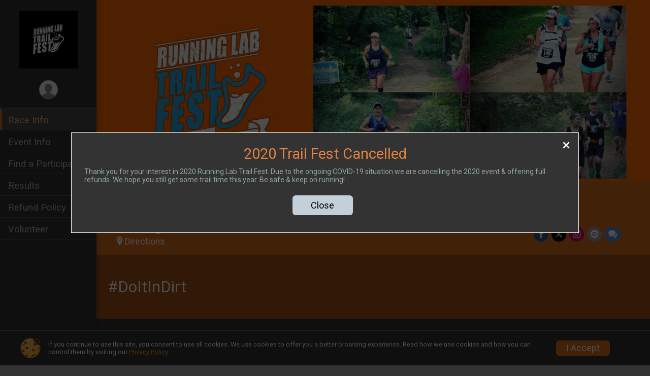

--- FILE ---
content_type: text/html; charset=utf-8
request_url: https://www.runninglabtrailfest.com/Race/Info/MI/Brighton/TrailFest2
body_size: 10613
content:
<!DOCTYPE html>
<html lang="en-US">
	<head>
				<script defer="defer" src="https://cdnjs.runsignup.com/ajax/libs/webfont/1.6.28/webfontloader.js" integrity="sha512-v/wOVTkoU7mXEJC3hXnw9AA6v32qzpknvuUF6J2Lbkasxaxn2nYcl+HGB7fr/kChGfCqubVr1n2sq1UFu3Gh1w==" crossorigin="anonymous"></script>
		<link rel="preconnect" href="https://fonts.gstatic.com" />
		<link rel="preconnect" href="https://www.gstatic.com" />
		<link rel="preconnect" href="https://fonts.googleapis.com" />

				<script defer="defer" type="text/javascript" src="https://d368g9lw5ileu7.cloudfront.net/js/race/templates/raceTemplate2.min.bF405F.js"></script>		<script defer="defer" type="text/javascript" src="https://d368g9lw5ileu7.cloudfront.net/js/ui/stickyHeader.min.bLz6Mi.js"></script>
				<script defer="defer" type="text/javascript" src="https://d368g9lw5ileu7.cloudfront.net/js/components/lazyLoad.min.bLGmDc.js"></script>		
				<link rel="stylesheet" type="text/css" href="https://d368g9lw5ileu7.cloudfront.net/css/frameRaceTemplate2.scss.rsu.min.bPB8VX.css" />

		

			<meta name="viewport" content="width=device-width,initial-scale=1,shrink-to-fit=no,viewport-fit=cover" />
	<meta http-equiv="Content-Type" content="text/html;charset=utf-8" />
					
	<meta name="verify-v1" content="pPPI9MXDo069DhV+2itqhV46AR8OWnG+NxzCulTUTns=" />
<meta name="google-site-verification" content="wFyq2zuG7IBY5ilQqEELBypyn04UZIYBgKPHrTMnTUg" />

	<link rel="canonical" href="https://www.runninglabtrailfest.com/Race/MI/Brighton/TrailFest2" />

								<link rel="search" type="application/opensearchdescription+xml" title="RunSignup" href="/opensearch.xml" />
	
<title>2020 Running Lab Trail Fest</title>

	<meta property="og:url" content="https://www.runninglabtrailfest.com/Race/Info/MI/Brighton/TrailFest2" />

		
	<meta property="og:title" content="2020 Running Lab Trail Fest" />
	<meta name="twitter:title" content="2020 Running Lab Trail Fest" />
			<meta name="keywords" content="2020 Running Lab Trail Fest,Brighton MI, Run, Running, Register, Sign Up" />
	<meta name="description" content="The 2020 Running Lab Trail Fest is on Sunday August 2, 2020. It includes the following events: Trail Fest 5K and Trail Fest 13.?." />
	<meta property="og:description" content="The 2020 Running Lab Trail Fest is on Sunday August 2, 2020. It includes the following events: Trail Fest 5K and Trail Fest 13.?." />
	<meta name="twitter:description" content="The 2020 Running Lab Trail Fest is on Sunday August 2, 2020. It includes the following events: Trail Fest 5K and Trail Fest 13.?." />
	<meta property="og:type" content="website" />
				
									
										<meta property="og:image" content="https://d368g9lw5ileu7.cloudfront.net/races/race32425-social1200x630.bB7ghp.jpg" />

										<meta property="og:image:width" content="1200" />
				<meta property="og:image:height" content="630" />
			
			<meta name="twitter:card" content="summary_large_image" />
			<meta name="twitter:image" content="https://d368g9lw5ileu7.cloudfront.net/races/race32425-social1200x630.bB7ghp.jpg" />
				<meta property="og:site_name" content="2020 Running Lab Trail Fest" />

		



		<link rel="icon" href="https://d368g9lw5ileu7.cloudfront.net/img/nonversioned/favicon/runsignup/icon.png" type="image/png" /> 	<link rel="icon" href="https://d368g9lw5ileu7.cloudfront.net/img/nonversioned/favicon/runsignup/icon.svg" type="image/svg+xml" /> 
		<link rel="apple-touch-icon" href="https://d368g9lw5ileu7.cloudfront.net/img/nonversioned/favicon/runsignup/apple-touch-icon.png" /> 
	<link rel="manifest" href="https://d368g9lw5ileu7.cloudfront.net/manifest/runsignup/site.bJOg53.webmanifest" />

				
							


		
				
								<link rel="stylesheet" type="text/css" href="https://d3dq00cdhq56qd.cloudfront.net/c13237.bPxM_5.bCrHQK/race/32425/a9006c3c914f692831bf46da1997cb78/themedRaceTemplate2-otf.scss.css" />
			
				<!-- DYNAMIC_CSS_PLACEHOLDER -->

				
<link rel="stylesheet" type="text/css" href="https://iad-dynamic-assets.runsignup.com/us-east-1-src/prod/iconfonts/ee8f7e0577a3411fb0287beac2f41140/style.css" />
				
	<script type="text/javascript" src="https://cdnjs.runsignup.com/ajax/libs/jquery/3.7.1/jquery.min.js" integrity="sha512-v2CJ7UaYy4JwqLDIrZUI/4hqeoQieOmAZNXBeQyjo21dadnwR+8ZaIJVT8EE2iyI61OV8e6M8PP2/4hpQINQ/g==" crossorigin="anonymous"></script>
	<script type="text/javascript" src="https://cdnjs.runsignup.com/ajax/libs/jqueryui/1.14.1/jquery-ui.min.js" integrity="sha512-MSOo1aY+3pXCOCdGAYoBZ6YGI0aragoQsg1mKKBHXCYPIWxamwOE7Drh+N5CPgGI5SA9IEKJiPjdfqWFWmZtRA==" crossorigin="anonymous"></script>

<script type="application/json" id="sessionJsData">
{
			"csrf": "vyD9\/W0iCn29GMT1f45XwpAzg7kxKIXl",
		"serverTzOffset": -18000000
}
</script>

<script type="text/javascript" src="https://d368g9lw5ileu7.cloudfront.net/js/session.min.bN4VU_.js"></script><script type="text/javascript" src="https://d368g9lw5ileu7.cloudfront.net/js/utils.min.bPhFFz.js"></script><script type="text/javascript" src="https://d368g9lw5ileu7.cloudfront.net/js/windows.min.bz27OH.js"></script>
	<script defer="defer" type="text/javascript" src="https://d368g9lw5ileu7.cloudfront.net/js/analytics/runalytics.min.bOsW8C.js"></script>	<script type="application/json" id="runalyticsData">
	{
					"raceId": 32425,
			"timezone": "America\/New_York",
				"analyticsApiBaseUrl": "https:\/\/analytics.runsignup.com\/prod\/",
		"validTrackingSources": [1,100,200,300,400,500,600],
		"validTrackingMediums": [1,200,201,202,203,204,300,400,500,501,600]
	}
	</script>


		
									


	
					<script async src="https://www.googletagmanager.com/gtag/js?id=G-EW8QY8DJRE"></script>
		<script>//<![CDATA[
			window.dataLayer = window.dataLayer || [];
			function gtag(){dataLayer.push(arguments);}
			gtag('js', new Date());
			gtag('config', "G-EW8QY8DJRE"
											);
		//]]></script>
	
															<script async src="https://www.googletagmanager.com/gtag/js?id=G-QKEVS8BTWC"></script>
		<script>//<![CDATA[
			window.dataLayer = window.dataLayer || [];
			function gtag(){dataLayer.push(arguments);}
			gtag('js', new Date());
			gtag('config', "G-QKEVS8BTWC",
				{				"domain": "runsignup.com",
				"user_type": "public",
				"business_line": "RunSignup",
				"site_type": "Race Site"				}
			);
								//]]></script>
	
				
		
					
				
				<script defer="defer" type="text/javascript" src="https://d368g9lw5ileu7.cloudfront.net/js/ui/rsuMobileNav.min.bO77bH.js"></script>	</head>
	<body data-popup-style="1">

				<a href="#mainContent" class="rsuBtn rsuBtn--xs rsuBtn--themed margin-0 rsuSkipNavLink">Skip to main content</a>

					<div id="blackOverlay" class="overlay overlayBlack"></div>



	<div id="acceptCookies" style="display: none;">
		<p>
			In order to use RunSignup, your browser must accept cookies.  Otherwise, you will not be able to register for races or use other functionality of the website.
			However, your browser doesn't appear to allow cookies by default.
		</p>
					<p>
				<b>Click the “Accept Cookie Policy” button below to accept the use of cookies on your browser.</b>
			</p>
			<p>
				If you still see this message after clicking the link, then your browser settings are likely set to not allow cookies.
				Please try enabling cookies.  You can find instructions at <a href="https://www.whatismybrowser.com/guides/how-to-enable-cookies/auto">https://www.whatismybrowser.com/guides/how-to-enable-cookies/auto</a>.
			</p>
			<hr class="hr--gray" />
			<div class="ta-center submitBackLinks">
				<form method="post" action="/WidgetAux/AcceptCookies" target="acceptCookies">
					<button type="submit" class="rsuBtn rsuBtn--primary">Accept Cookie Policy</button>
				</form>
			</div>
				<iframe name="acceptCookies" height="0" width="0" frameborder="0" scrolling="no"></iframe>
	</div>
	<script type="text/javascript" src="https://d368g9lw5ileu7.cloudfront.net/js/acceptCookiesPopup.min.bEboUX.js"></script>


				

				
		
				
<nav class="runnerUI3Nav rsuMobileNav rsuMobileNav--left" data-focus="#rsuMobileNavCloseBtn" aria-hidden="true">
	<button type="button" id="rsuMobileNavCloseBtn" class="rsuMobileNav__closeBtn rsuBtn rsuBtn--text--white rsuBtn--padding-xs margin-t-25 margin-l-10 margin-b-0" aria-label="Close or Skip Mobile Navigation"><i class="icon icon-cross fs-md-2 margin-0" aria-hidden="true" ></i></button>
	<div class="rsuMobileNav__content">
		<ul>
											<li class="rsuMobileNav__link">
											<a href="/Race/MI/Brighton/TrailFest2"
													>Race Info</a>
					
														</li>
												<li class="rsuMobileNav__link">
											<a href="/Race/Events/MI/Brighton/TrailFest2"
													>Event Info</a>
					
														</li>
												<li class="rsuMobileNav__link">
											<a href="/Race/FindARunner/?raceId=32425"
													>Find a Participant</a>
					
														</li>
												<li class="rsuMobileNav__link">
											<a href="/Race/Results/32425"
													>Results</a>
					
														</li>
												<li class="rsuMobileNav__link">
											<a href="/Race/32425/RefundPolicy"
													>Refund Policy</a>
					
														</li>
												<li class="rsuMobileNav__link">
											<a href="/Race/Volunteer/MI/Brighton/TrailFest2"
													>Volunteer</a>
					
														</li>
							</ul>
	</div>
</nav>

				<div class="rsuMobileNavOverlay"></div>

				<div class="rsu-template-wrapper rsuMobileNavPageContainer">

			<div id="transparencyScreen"></div>

						<div id="messages">
	
<div class="rsuMessage rsuMessage--error margin-b-15 hidden" id="errorBox">
	</div>
	
<div class="rsuMessage rsuMessage--warning margin-b-15 hidden" id="warningBox">
	</div>
	
<div class="rsuMessage rsuMessage--success margin-b-15 hidden" id="successBox">
	</div>
	

		
		
		<noscript><div class="rsuMessage rsuMessage--info margin-b-15">Your browser has JavaScript disabled.  You may experience issues registering or using other parts of the website.  Please enable JavaScript if possible.</div></noscript>
</div>

										
				
<div class="rsu-racesite-template2">
		
		
<div class="stickyHeader hidden-md-up stickyHeader--option-2" data-fixed-header="T" id="template2FixedHeader">
	<div class="stickyHeader__container container">
		<div class="stickyHeader__left">
			<button type="button" class="rsuMobileNavMenuBtn rsuMobileNavMenuBtn--sticky" aria-label="Toggle Mobile Navigation"><i class="icon icon-menu" aria-hidden="true" ></i></button>
			<div class="stickyHeader__logo  margin-r-10">
								<a href="/" title="2020 Running Lab Trail Fest">
											<img src="https://d368g9lw5ileu7.cloudfront.net/races/race32425-logo-0.bB7ghp.png" alt="2020 Running Lab Trail Fest" />
									</a>
			</div>
		</div>
		<div class="stickyHeader__actions ">
						

				
		</div>
		<div class="stickyHeader__avatar-menu  margin-l-10">
												
<button type="button" aria-label="User Menu" class="rsuCircleImg rsuCircleImg--xs "  data-rsu-menu="userRsuMenu2" style="background-image: url(https://d368g9lw5ileu7.cloudfront.net/img/user.bOhrdK.svg);"></button>
<div class="rsuMenu padding-0" id="userRsuMenu2" hidden="hidden">
	<div class="rsuMenu__content overflow-auto">
		<div class="rsuAccountMenu">
			<div class="rsuAccountMenu__header">
																					<img src="https://d368g9lw5ileu7.cloudfront.net/img/logos/logo-rsu.bIAeuH.svg"
					alt=""
					class="rsuAccountMenu__logo"
					style="width: 200px;"
				/>
			</div>
			<div class="rsuAccountMenu__content">
																		<a href="/Login" class="rsuAccountMenu__link">
						<div class="rsuAccountMenu__link__main">
							<div class="rsuAccountMenu__link__img rsuAccountMenu__link__img--signIn" aria-hidden="true"></div>
							<div class="rsuAccountMenu__link__content">
								<div class="rsuAccountMenu__link__content__title">Sign In</div>
							</div>
						</div>
					</a>

										<a href="/CreateAccount?redirect=%2FRace%2FInfo%2FMI%2FBrighton%2FTrailFest2" class="rsuAccountMenu__link">
						<div class="rsuAccountMenu__link__main">
							<div class="rsuAccountMenu__link__img rsuAccountMenu__link__img--createAccount" aria-hidden="true"></div>
							<div class="rsuAccountMenu__link__content">
								<div class="rsuAccountMenu__link__content__title">Create Account</div>
							</div>
						</div>
					</a>

										<a href="https://help.runsignup.com/" class="rsuAccountMenu__link" target="_blank" rel="noopener noreferrer">
						<div class="rsuAccountMenu__link__main">
							<div class="rsuAccountMenu__link__img rsuAccountMenu__link__img--help" aria-hidden="true"></div>
							<div class="rsuAccountMenu__link__content">
								<div class="rsuAccountMenu__link__content__title">Help</div>
							</div>
						</div>
					</a>
							</div>
		</div>
	</div>
</div>

<script defer="defer" type="text/javascript" src="https://d368g9lw5ileu7.cloudfront.net/js/ui/rsuMenu.min.bNnn_m.js"></script>		</div>
	</div>
</div>

				
			
<div class="head noPrint">
	<div class="head-top">
		<div class="logo-wrapper">
						<a href="/" aria-label="2020 Running Lab Trail Fest home">
									<img src="https://d368g9lw5ileu7.cloudfront.net/races/race32425-logo-0.bB7ghp.png" alt="2020 Running Lab Trail Fest home" />
							</a>
		</div>
		<div class="action-buttons">
						

				

						<div class="template-avatar-menu d-inline-block">
				
<button type="button" aria-label="User Menu" class="rsuCircleImg rsuCircleImg--xs " data-position-fixed="T" data-rsu-menu="userRsuMenu" style="background-image: url(https://d368g9lw5ileu7.cloudfront.net/img/user.bOhrdK.svg);"></button>
<div class="rsuMenu padding-0" id="userRsuMenu" hidden="hidden">
	<div class="rsuMenu__content overflow-auto">
		<div class="rsuAccountMenu">
			<div class="rsuAccountMenu__header">
																					<img src="https://d368g9lw5ileu7.cloudfront.net/img/logos/logo-rsu.bIAeuH.svg"
					alt=""
					class="rsuAccountMenu__logo"
					style="width: 200px;"
				/>
			</div>
			<div class="rsuAccountMenu__content">
																		<a href="/Login" class="rsuAccountMenu__link">
						<div class="rsuAccountMenu__link__main">
							<div class="rsuAccountMenu__link__img rsuAccountMenu__link__img--signIn" aria-hidden="true"></div>
							<div class="rsuAccountMenu__link__content">
								<div class="rsuAccountMenu__link__content__title">Sign In</div>
							</div>
						</div>
					</a>

										<a href="/CreateAccount?redirect=%2FRace%2FInfo%2FMI%2FBrighton%2FTrailFest2" class="rsuAccountMenu__link">
						<div class="rsuAccountMenu__link__main">
							<div class="rsuAccountMenu__link__img rsuAccountMenu__link__img--createAccount" aria-hidden="true"></div>
							<div class="rsuAccountMenu__link__content">
								<div class="rsuAccountMenu__link__content__title">Create Account</div>
							</div>
						</div>
					</a>

										<a href="https://help.runsignup.com/" class="rsuAccountMenu__link" target="_blank" rel="noopener noreferrer">
						<div class="rsuAccountMenu__link__main">
							<div class="rsuAccountMenu__link__img rsuAccountMenu__link__img--help" aria-hidden="true"></div>
							<div class="rsuAccountMenu__link__content">
								<div class="rsuAccountMenu__link__content__title">Help</div>
							</div>
						</div>
					</a>
							</div>
		</div>
	</div>
</div>

			</div>
		</div>
	</div>
	<div class="head-lower">
		<div class="race-navigation">
			<nav class="runnerUI3Nav">
				<ul class="vertical-menu">
																
	<li class="current ">
					<a href="/Race/MI/Brighton/TrailFest2"
							>
				Race Info
			</a>
		
					</li>
											
	<li class=" ">
					<a href="/Race/Events/MI/Brighton/TrailFest2"
							>
				Event Info
			</a>
		
					</li>
											
	<li class=" ">
					<a href="/Race/FindARunner/?raceId=32425"
							>
				Find a Participant
			</a>
		
					</li>
											
	<li class=" ">
					<a href="/Race/Results/32425"
							>
				Results
			</a>
		
					</li>
											
	<li class=" ">
					<a href="/Race/32425/RefundPolicy"
							>
				Refund Policy
			</a>
		
					</li>
											
	<li class=" ">
					<a href="/Race/Volunteer/MI/Brighton/TrailFest2"
							>
				Volunteer
			</a>
		
					</li>
									</ul>
			</nav>
		</div>
	</div>
</div>
		<div class="left-nav-wrapper noPrint" >
																											
<div class="race-branding-alternate">
	<div class="race-branding-img-alt">
				
<img
						src="https://d368g9lw5ileu7.cloudfront.net/races/races-32xxx/32425/raceBanner-ZaLBaFqQ-bEkETP.png"
		srcset="
									https://d368g9lw5ileu7.cloudfront.net/races/races-32xxx/32425/raceBanner-ZaLBaFqQ-bEkETP.png 1200w,
			https://d368g9lw5ileu7.cloudfront.net/races/races-32xxx/32425/raceBanner-ZaLBaFqQ-bEkETP-medium.png 960w,
			https://d368g9lw5ileu7.cloudfront.net/races/races-32xxx/32425/raceBanner-ZaLBaFqQ-bEkETP-small.png 480w
		"
		sizes="
		(min-width: 1500px) 1500px,
		100vw
	"
	border="0" alt=""
/>
	</div>
	<div class="event-title-alt " >
		<div class="container">
			<div class="bs3-row no-gutters">
				<div class="col-md-12">
										<h1 class="runnerUITitle">
													<a href="/Race/MI/Brighton/TrailFest2">2020 Running Lab Trail Fest</a>
																							</h1>

														</div>
			</div>
		</div>
	</div>
	<div class="race-details-wrapper">
		<div class="container">
			<div class="bs3-row no-gutters">
				<div class="col-md-12">
					<div class="details-left">
						<div class="race-date">
														
																				Sun August 2, 2020
									
									</div>
						<div class="race-location">
																													<span class="directions">
									<a class="hasTouchscreenUrl icon-location2" href="/Race/Info/MI/Brighton/TrailFest2#directions" data-touch-href="https://maps.apple.com/?daddr=42.500906,-83.83512" style="margin-left:0;">Directions</a>
								</span>
													</div>
					</div>
					<div class="details-right">
						<span class="race-socialshare">
							<div class="shareLinks">
																																			




		
												
						






<div class="rsuSocialMediaBtnGroup padding-10">
		<button type="button" class="rsuSocialMediaBtn icon icon-facebook rsuSocialMediaBtn--fb rsuSocialMediaBtn--small" aria-label="Share on Facebook"
		data-share-type="facebook"
		data-url=""
	>
	</button>
	
		<button type="button" class="rsuSocialMediaBtn icon icon-twitter-x rsuSocialMediaBtn--tw rsuSocialMediaBtn--small" data-share-type="twitter" data-popup-id-prefix="raceShareLink" aria-label="Share on Twitter"></button>
	
	<div id="raceShareLink-socialSharePopup-twitter" hidden="hidden" data-append-url="true">
		<div class="formInput margin-t-15">
			<label class="formInput__label margin-t-5" for="socialShareTwitterMessage">Enter your Tweet</label>
			<textarea rows="5" cols="100" class="noTinyMce margin-t-5" id="socialShareTwitterMessage" placeholder="Your Message" required="required">	Check out this race! </textarea>
		</div>

				<div data-action="post">
			<div class="ta-center submitBackLinks">
				<a href="#" rel="me" target="_blank" class="submit rsuBtn rsuBtn--twitter margin-0"><i class="icon icon-twitter-x margin-r-10" aria-hidden="true" ></i> Tweet</a>
			</div>
		</div>
	</div>

				<a class="rsuSocialMediaBtn icon icon-instagram rsuSocialMediaBtn--ig rsuSocialMediaBtn--small"
			href="https://instagram.com/runninglab"
			target="_blank"
			rel="noopener noreferrer"
		>
		</a>
			<button type="button" class="rsuSocialMediaBtn icon icon-mail4 rsuSocialMediaBtn--gray rsuSocialMediaBtn--small" aria-label="Share via Email"
		data-share-type="email"
		data-default-recipient=""
		data-email-subject="Check out this race!"
		data-email-body="Check out this race!"
		data-append-current-url="true"
	>
	</button>
		<button type="button" class="rsuSocialMediaBtn icon icon-bubbles2 rsuSocialMediaBtn--sms rsuSocialMediaBtn--small" data-share-type="sms" data-popup-id-prefix="raceShareLink" aria-label="Share through Text"></button>
	
		<div id="raceShareLink-socialSharePopup-sms" hidden="hidden" data-append-url="true">
		<div class="formInput margin-t-15">
			<label class="formInput__label" for="socialShareSmsMessage">Enter your message</label>
			<textarea rows="5" cols="100" class="noTinyMce margin-t-5" id="socialShareSmsMessage" placeholder="Your Message" required="required">Check out this race!</textarea>
		</div>
		<p class="padding-0 ta-center fs-xs-2">Please be advised that utilizing this text feature may result in additional SMS and data charges from your mobile service provider. </p>
		<div data-action="send">
			<div class="ta-center submitBackLinks">
				<a href="" class="submit rsuBtn rsuBtn--twitter margin-0"><i class="icon icon-bubble" aria-hidden="true" ></i> Send Text</a>
			</div>
		</div>
	</div>
</div>

<script defer="defer" type="text/javascript" src="https://d368g9lw5ileu7.cloudfront.net/js/rsuSocialMediaButtons.min.bMZnZw.js"></script>																								</div>
						</span>
						<span class="racejoy">
																				</span>
					</div>
				</div>
			</div>
		</div>
	</div>

		</div>
						
						
			<script type="application/ld+json">{"@context":"http:\/\/schema.org","@type":"SportsEvent","additionalType":"Product","name":"2020 Running Lab Trail Fest","location":{"@type":"Place","name":"Brighton","address":{"@type":"PostalAddress","streetAddress":"Brighton Recreation Area, Bishop Lake Trailhead","addressLocality":"Brighton","postalCode":"48843","addressRegion":"MI","addressCountry":"US"}},"startDate":"2020-08-02T07:30:00-04:00","endDate":"2020-08-02T11:30:59-04:00","description":"Join us Sunday, August 2, 2020 for a trail race on the Bishop Lake trails! Awards: Overall men\u2019s\/women\u2019s based on gun time and first place in each age group. Each participant will receive a a custom Trail Fest Headsweats Trucker Hat* and a Trail Fest medal (while supplies last)!\u00a0\u00a0\r\n7:30 am Trail Fest 13.?9:00 am Trail Fest 5K\r\nTrail Fest goes cupless! In an effort to reduce waste, Trail Fest 2020 will be a cupless event. What does this mean? We&#39;ll have water out on the course &amp; will happily fill your water handheld, bottle or hydration reservoir! Help us keep the trails we love clean!\r\nParticipants will have 4 hours to complete Trail Fest 13.? on the rugged Torn Shirt\/Penosha\/Bishop &amp; Kachin Trails.\u00a0 Participants will have 2 hours to complete Trail Fest 5K on the Bishop &amp; Kachin Trails.\r\nPacket Pickup is available the day before on Saturday, August 1st at Running Lab from 10am-6pm as well as race day before the race at the park beginning at 6:30am.\u00a0\r\n*Must be registered by June 18th to guarant\u2026","url":"https:\/\/runsignup.com\/Race\/Info\/MI\/Brighton\/TrailFest2","image":"https:\/\/d368g9lw5ileu7.cloudfront.net\/races\/races-32xxx\/32425\/raceBanner-ZaLBaFqQ-bEkETP.png","organizer":{"@type":"Organization","name":"2020 Running Lab Trail Fest","url":"https:\/\/runsignup.com\/"}}</script>

											
	<div class="race-widgets">
		<div class="container">
			<div class="flex-parent flex-responsive align-items-center flex-margin-20 margin-tb-25">
													<div class="header-block-lg">
						
				<div class="header-block-text">
			#DoItInDirt
		</div>
							</div>
											</div>
		</div>
	</div>
					</div>
	
	<div class="left-nav-wrapper" >
								
																		

		

			
	
	

		<div class="rsuEventTileContainer padding-lr-20">

					<div class="ta-center margin-b-20">
				<h2>Events</h2>
			</div>
		
				
				
				
				<div class="d-grid grid-gap-20 eventGrid eventGrid--2col">
			<div  >
	<div class=" rsuBorderTop rsuTile border-0 rounded-3 lt-gray rsuEventTile">
						<div class="rsuEventTile__content">
									<h2 class="rsuEventTile__header">
				<a href="/Race/Events/MI/Brighton/TrailFest2#event-377638">Trail Fest 5K</a>
			</h2>

			<div class="rsuEventTile__information">
								
								
																																																																																			
						
																					<div class="rsuEventTile__time">
									<span class="sr-only">Time:</span>
									9:00AM EDT
																			<em aria-hidden="true">-</em> 11:00AM EDT
																	</div>
																						
								<div class="rsuEventTile__description">
																															</div>
			</div>
			<div class="rsuEventTile__actionBtn">
							</div>
		</div>

					</div>
</div>

<script defer="defer" type="text/javascript" src="https://d368g9lw5ileu7.cloudfront.net/js/ui/rsuRibbon.min.bO8Qam.js"></script>																																									


<div  >
	<div class=" rsuBorderTop rsuTile border-0 rounded-3 lt-gray rsuEventTile">
						<div class="rsuEventTile__content">
									<h2 class="rsuEventTile__header">
				<a href="/Race/Events/MI/Brighton/TrailFest2#event-377639">Trail Fest 13.?</a>
			</h2>

			<div class="rsuEventTile__information">
								
								
																																																																																			
						
																					<div class="rsuEventTile__time">
									<span class="sr-only">Time:</span>
									7:30AM EDT
																			<em aria-hidden="true">-</em> 11:30AM EDT
																	</div>
																						
								<div class="rsuEventTile__description">
																															</div>
			</div>
			<div class="rsuEventTile__actionBtn">
							</div>
		</div>

					</div>
</div>
		</div>

				
	</div>

<script defer="defer" type="text/javascript" src="https://d368g9lw5ileu7.cloudfront.net/js/race/templates/raceTemplateEvents.min.bFD2Ky.js"></script>		
				<div class="race-content">
			<div class="container">
				<div class="bs4-row no-gutters">
					<div class="col-md-12">
						<main id="mainContent">
														
							



	

<div class="" id="raceCancellationPanel">
<h2 class="jsCancellationHeader">
2020 Trail Fest Cancelled
</h2>
<div class="cancellationContent">
<div><p>Thank you for your interest in 2020 Running Lab Trail Fest. Due to the ongoing COVID-19 situation we are cancelling the 2020 event &amp; offering full refunds. We hope you still get some trail time this year. Be safe &amp; keep on running!</p></div>
</div>
</div>
<div id="raceCancellationPopup" data-race-id="32425" hidden="hidden">
<div class="submitBackLinks ta-center">
<button type="button" class="rsuBtn rsuBtn--primary" onclick="$('#raceCancellationPopup').dialog('close');">Close</button>
</div>
</div>
<script defer="defer" type="text/javascript" src="https://d368g9lw5ileu7.cloudfront.net/js/race/cancellation/raceCancellationPublicUI.min.bKdYpz.js"></script>	<script defer="defer" type="text/javascript" src="https://d368g9lw5ileu7.cloudfront.net/js/ui/expando.min.bObPAI.js"></script>
<section class="orderable noBorder">
<div class="margin-b-25">
<h2>Place</h2>
<div>
Bishop Lake Trailhead Parking Lot off Bishop Lake Road (Not Park Headquarters/Chilson Road)
</div>
</div>
</section>
<section class="orderable noBorder">
<div class="margin-b-25">
<h2>Race Swag!</h2>
<div>
<span style="" class="">
<noscript v-if="false"><img class="bordered-image margin-tb-5 max-width-100 cursor-pointer" src="https://d368g9lw5ileu7.cloudfront.net/races/race32425-customSectionAttachment5e2b139d851073.68522505.png" alt="Image" style="box-sizing: border-box; float: none;" onclick="openWindow(&#039;https://d368g9lw5ileu7.cloudfront.net/races/race32425-customSectionFullAttachment-5e2b139d851073.68522505.jpg&#039;);"/></noscript><span class="bordered-image margin-tb-5 max-width-100 cursor-pointer lazyloadImg" data-src="https://d368g9lw5ileu7.cloudfront.net/races/race32425-customSectionAttachment5e2b139d851073.68522505.png" data-alt="Image" data-style="box-sizing: border-box; float: none;" data-onclick="openWindow(&#039;https://d368g9lw5ileu7.cloudfront.net/races/race32425-customSectionFullAttachment-5e2b139d851073.68522505.jpg&#039;);"></span>
</span>
</div>
</div>
</section>
<section class="orderable noBorder">
<div>
<h2>Description</h2>
<div class="margin-b-25">
<div id="raceFullDesc">
<p>Join us Sunday, August 2, 2020 for a trail race on the Bishop Lake trails! Awards: Overall men’s/women’s based on gun time and first place in each age group. Each participant will receive a a custom Trail Fest Headsweats Trucker Hat* and a Trail Fest medal (while supplies last)!  </p>
<p>7:30 am Trail Fest 13.?<br />9:00 am Trail Fest 5K</p>
<p>Trail Fest goes cupless! In an effort to reduce waste, Trail Fest 2020 will be a cupless event. What does this mean? We&#39;ll have water out on the course &amp; will happily fill your water handheld, bottle or hydration reservoir! Help us keep the trails we love clean!</p>
<p>Participants will have 4 hours to complete Trail Fest 13.? on the rugged Torn Shirt/Penosha/Bishop &amp; Kachin Trails.  Participants will have 2 hours to complete Trail Fest 5K on the Bishop &amp; Kachin Trails.</p>
<p>Packet Pickup is available the day before on Saturday, August 1st at Running Lab from 10am-6pm as well as race day before the race at the park beginning at 6:30am. </p>
<p>*Must be registered by June 18th to guarantee hat!</p>
</div>
</div>
</div>
</section>
<section id="contactFormSection" class="orderable noBorder">
<div class="margin-b-25">
<h2>Race Contact Info</h2>
<div>
<section
class="noBorder contactFormSection padding-0">
<p class="hideContactForm">If you have any questions about this race, click the button below.</p>
<button type="button" class="rsuBtn rsuBtn--md hideContactFormBtn
rsuBtn--primary" aria-label="Click to reveal the contact form for questions">Questions?</button>
<div class="contactFormTemplate" hidden="hidden">
<form method="post" class="contactForm" action="/Race/Contact/32425">
<div data-action="fields">
<div class="bs4-row margin-t-10">
<div class="col-sm-6 col-md-4 margin-b-15 formInput">
<label class="formInput__label d-block margin-b-5" for="contactFormName">Name <span class="required" aria-label="Required information">*</span></label>
<input type="text" class="input-full-width" id="contactFormName" name="name" required="required" />
</div>
<div class="col-sm-6 col-md-4 margin-b-15 formInput">
<label class="formInput__label d-block margin-b-5" for="contactFormEmail">Email <span class="required" aria-label="Required information">*</span></label>
<input type="email" class="input-full-width" id="contactFormEmail" name="email" required="required" />
</div>
<div class="col-sm-6 col-md-4 margin-b-15 formInput">
<label class="formInput__label d-block margin-b-5" for="contactFormPhone">Phone</label>
<input type="tel" class="input-full-width" id="contactFormPhone" name="phone" />
</div>
<div class="col-md-12 margin-b-15 formInput">
<label class="formInput__label d-block margin-b-5" for="contactFormMessage">Question/Message <span class="required" aria-label="Required information">*</span></label>
<textarea rows="5" cols="50" class="input-full-width" id="contactFormMessage" name="msg" required="required"></textarea>
</div>
<div class="col-md-12 }">
<div class="margin-tb-10 d-inline-block">
<script defer="defer" src="https://www.google.com/recaptcha/api.js?hl=en"></script>
<div class="g-recaptcha" data-sitekey="6Le2j5sUAAAAAMF1kBiipU0apiFMPV6PW36ICdtA"></div>
</div>
</div>
</div>
<div class="submitBackLinks">
<button type="submit" class="rsuBtn rsuBtn--md
rsuBtn--primary">Send Message</button>
<button type="button" class="rsuBtn rsuBtn--gray rsuBtn--md contactFormCancel" value="cancel">Cancel</button>
<input type="hidden" name="spamCheckMd5" value="a4287d1ea948ddf7e62bd682560a1516" />
<input type="hidden" name="spamCheck" value="" />
<script type="text/javascript">//<![CDATA[
$(function() {
$("input[name='spamCheck']").val("1768977225");
});
//]]></script>
<input type="hidden" name="csrf" value="vyD9/W0iCn29GMT1f45XwpAzg7kxKIXl" />
</div>
</div>
<div data-action="submitting" style="display: none;" hidden="hidden">
<p>Please wait while we submit your question/message.</p>
</div>
<div data-action="complete" style="display: none;" hidden="hidden">
<p>Your question/message has been sent to the race director.</p>
</div>
</form>
</div>
<script type="text/javascript" src="https://d368g9lw5ileu7.cloudfront.net/js/components/contactForm.min.bMCyPH.js"></script></section>
</div>
</div>
</section>
<section class="orderable noBorder overflow-auto">
</section>
<section class="orderable noBorder">
<div class="margin-b-25">
<h2>Past Years Race Results</h2>
<div>
<p><a href="https://runsignup.com/2019trailfest/Results#resultSetId-164886;perpage:10" target="_blank" rel="noopener noreferrer">2019 Results&nbsp;</a></p>
<p><a href="https://www.athlinks.com/event/178507/results/Event/698680/Results" target="_blank" rel="noopener noreferrer">2018 Results</a></p>
<p><a href="https://documentcloud.adobe.com/link/track?uri=urn%3Aaaid%3Ascds%3AUS%3Abc4dc6ba-913e-4686-939d-71e9252c5cbd" target="_blank" rel="noopener noreferrer">2017 Double Results</a>&nbsp; &nbsp; &nbsp;<a href="http://nebula.wsimg.com/c9a402f49f9eb5a29002219a476bb988?AccessKeyId=013D13A2CC87DDD86F45&amp;disposition=0&amp;alloworigin=1" target="_blank" rel="noopener noreferrer">10k Results</a>&nbsp; &nbsp; &nbsp;<a href="http://nebula.wsimg.com/6abda372129708b1de8b33b25eefe9f6?AccessKeyId=013D13A2CC87DDD86F45&amp;disposition=0&amp;alloworigin=1" target="_blank" rel="noopener noreferrer">5k Results</a></p>
<p><a href="http://nebula.wsimg.com/32277b276692319e8eed1b6304900da8?AccessKeyId=013D13A2CC87DDD86F45&amp;disposition=0&amp;alloworigin=1" target="_blank" rel="noopener noreferrer">2016 Double Results</a>&nbsp; &nbsp; &nbsp;<a href="http://nebula.wsimg.com/32277b276692319e8eed1b6304900da8?AccessKeyId=013D13A2CC87DDD86F45&amp;disposition=0&amp;alloworigin=1" target="_blank" rel="noopener noreferrer">10k Results</a>&nbsp; &nbsp; &nbsp;<a href="http://nebula.wsimg.com/4243a44953d985af217d7005e68892c9?AccessKeyId=013D13A2CC87DDD86F45&amp;disposition=0&amp;alloworigin=1" target="_blank" rel="noopener noreferrer">5k Results</a></p>
<p><a href="http://nebula.wsimg.com/722a2d13aa6ab4180b0ecd1b734d7c80?AccessKeyId=013D13A2CC87DDD86F45&amp;disposition=0&amp;alloworigin=1" target="_blank" rel="noopener noreferrer">2015 Results</a>&nbsp;&nbsp;</p>
</div>
</div>
</section>
<section class="orderable noBorder">
<div class="margin-b-25">
<h2>Past Years Race Photos</h2>
<div>
<p><a href="https://www.facebook.com/pg/trailfest/photos/?tab=album&amp;album_id=2487751507953993" target="_blank" rel="noopener noreferrer">2019 (album 1)</a> &amp; <a href="https://www.facebook.com/pg/trailfest/photos/?tab=album&amp;album_id=2543729339022876" target="_blank" rel="noopener noreferrer">2019 (album 2)</a></p>
<p><a href="https://www.facebook.com/pg/trailfest/photos/?tab=album&amp;album_id=1966410033421479" target="_blank" rel="noopener noreferrer">2018</a></p>
<p><a href="https://www.facebook.com/trailfest/posts/1542442499151570" target="_blank" rel="noopener noreferrer">2017</a></p>
<p><a href="https://www.facebook.com/pg/trailfest/photos/?tab=album&amp;album_id=1177727165623107" target="_blank" rel="noopener noreferrer">2016</a></p>
<p><a href="https://www.facebook.com/pg/runninglabbrighton/photos/?tab=album&amp;album_id=1049492971737331" target="_blank" rel="noopener noreferrer">2015</a></p>
</div>
</div>
</section>
<section class="noBorder">
<div class="margin-b-25">
<h2 id="directions" name="directions">Directions</h2>
<div>
<p>Bishop Lake Trailhead Parking Lot off Bishop Lake Road (Not Park Headquarters/Chilson Road)</p>
<a class="touchscreenOnly" style="display: none;" href="https://maps.apple.com/?daddr=42.500906,-83.83512">Open in External Application</a>
<div >
<div class="rsuTile margin-t-10">
<a href="https://www.google.com/maps/place?q=42.500906%2C-83.83512&amp;zoom=10" class="rsuBtn rsuBtn--text-whitebg rsuBtn--lg rsuBtn--full-width padding-30 margin-0" target="_blank" rel="noopener noreferrer" style="background-image: url(https://d368g9lw5ileu7.cloudfront.net/img/map-btn-bgd.bFk0e5.png);">View Map</a>
</div>
</div>
</div>
</div>
</section>
<section id="fbEventInfo" class="noBorder">
<div class="margin-b-25">
<h2>Facebook</h2>
<div>
<p>
Like this page and invite your friends on <a href="http://www.facebook.com/trailfest" rel="noopener noreferrer" target="_blank">Facebook</a>.<br/>
Join this event and invite your friends on <a href="http://www.facebook.com/events/544379969487676/" rel="noopener noreferrer" target="_blank">Facebook</a>.
</p>
</div>
</div>
</section>
<h2 class="tt-upper">Race Participant Survey</h2>
<p class="margin-b-25">Please complete the following survey to help us better understand your race experience.</p>
<form method="post" id="participantSurveyForm">
<fieldset class="rsuRadioButtonGroup">
<legend class="formInput__label fs-md-2">Did you participate in the race?</legend>
<div class="d-flex gap1">
<label class="rsuRadioSelector rsuRadioSelector--secondary rsuRadioSelector--inverted" style="width: 100px">
<input type="radio" class="rsuRadioSelector__radio surveySubmitTrigger" name="did_participate" value="T"
/>
<span class="rsuRadioSelector__selector">
<i class="icon icon-radio-unchecked" aria-hidden="true" ></i>
<i class="icon icon-radio-checked2" aria-hidden="true" ></i>
<span>Yes</span>
</span>
</label>
<label class="rsuRadioSelector rsuRadioSelector--secondary rsuRadioSelector--inverted" style="width: 100px">
<input type="radio" class="rsuRadioSelector__radio surveySubmitTrigger" name="did_participate" value="F"
/>
<span class="rsuRadioSelector__selector">
<i class="icon icon-radio-unchecked" aria-hidden="true" ></i>
<i class="icon icon-radio-checked2" aria-hidden="true" ></i>
<span>No</span>
</span>
</label>
</div>
<div class="error borderedError"></div>
</fieldset>
<div class="margin-t-25">
<fieldset class="rsuRadioButtonGroup">
<legend class="formInput__label fs-md-2">Would you recommend this race to a friend?</legend>
<div class="d-flex gap1">
<label class="radio-button-primary radio-button-lg radio-button--inverted">
<div class="note margin-b-5 ">Not Likely</div>
<input type="radio" class="radio surveySubmitTrigger" name="would_recommend" value="0"
/>
<span class="radio-selector">
0
</span>
</label>
<label class="radio-button-primary radio-button-lg radio-button--inverted">
<div class="note margin-b-5 ">&nbsp;</div>
<input type="radio" class="radio surveySubmitTrigger" name="would_recommend" value="1"
/>
<span class="radio-selector">
1
</span>
</label>
<label class="radio-button-primary radio-button-lg radio-button--inverted">
<div class="note margin-b-5 ">&nbsp;</div>
<input type="radio" class="radio surveySubmitTrigger" name="would_recommend" value="2"
/>
<span class="radio-selector">
2
</span>
</label>
<label class="radio-button-primary radio-button-lg radio-button--inverted">
<div class="note margin-b-5 ">&nbsp;</div>
<input type="radio" class="radio surveySubmitTrigger" name="would_recommend" value="3"
/>
<span class="radio-selector">
3
</span>
</label>
<label class="radio-button-primary radio-button-lg radio-button--inverted">
<div class="note margin-b-5 ">&nbsp;</div>
<input type="radio" class="radio surveySubmitTrigger" name="would_recommend" value="4"
/>
<span class="radio-selector">
4
</span>
</label>
<label class="radio-button-primary radio-button-lg radio-button--inverted">
<div class="note margin-b-5 ">&nbsp;</div>
<input type="radio" class="radio surveySubmitTrigger" name="would_recommend" value="5"
/>
<span class="radio-selector">
5
</span>
</label>
<label class="radio-button-primary radio-button-lg radio-button--inverted">
<div class="note margin-b-5 ">&nbsp;</div>
<input type="radio" class="radio surveySubmitTrigger" name="would_recommend" value="6"
/>
<span class="radio-selector">
6
</span>
</label>
<label class="radio-button-primary radio-button-lg radio-button--inverted">
<div class="note margin-b-5 ">&nbsp;</div>
<input type="radio" class="radio surveySubmitTrigger" name="would_recommend" value="7"
/>
<span class="radio-selector">
7
</span>
</label>
<label class="radio-button-primary radio-button-lg radio-button--inverted">
<div class="note margin-b-5 ">&nbsp;</div>
<input type="radio" class="radio surveySubmitTrigger" name="would_recommend" value="8"
/>
<span class="radio-selector">
8
</span>
</label>
<label class="radio-button-primary radio-button-lg radio-button--inverted">
<div class="note margin-b-5 ">&nbsp;</div>
<input type="radio" class="radio surveySubmitTrigger" name="would_recommend" value="9"
/>
<span class="radio-selector">
9
</span>
</label>
<label class="radio-button-primary radio-button-lg radio-button--inverted">
<div class="note margin-b-5 ta-right margin-r-10">Very Likely</div>
<input type="radio" class="radio surveySubmitTrigger" name="would_recommend" value="10"
/>
<span class="radio-selector">
10
</span>
</label>
</div>
<div class="error borderedError"></div>
</fieldset>
</div>
<div class="margin-t-15">
<button type="button" class="rsuBtn rsuBtn--secondary rsuExpando fs-sm-2 margin-0 margin-b-10" data-content-id="race_participant_survey_additional_notes" aria-controls="race_participant_survey_additional_notes">Additional Notes</button>
<div class="rsuExpando__content formInput" id="race_participant_survey_additional_notes" aria-expanded="false" hidden="hidden">
<textarea name="additional_notes" class="surveySubmitTrigger" rows="15" cols="100" placeholder="Please add any additional comments here!"></textarea>
</div>
</div>
<div id="participantSurveySubmitContainer" hidden="hidden">
<div class="margin-t-10">
<div class="g-recaptcha" data-sitekey="6Le2j5sUAAAAAMF1kBiipU0apiFMPV6PW36ICdtA"></div>
<script defer="defer" type="text/javascript" src="https://www.google.com/recaptcha/api.js?hl=en"></script>
</div>
<div class="submitBackLinks">
<button type="submit" class="rsuBtn rsuBtn--primary">Submit Survey</button>
<input type="hidden" name="csrf" value="vyD9/W0iCn29GMT1f45XwpAzg7kxKIXl" />
</div>
</div>
</form>

<script defer="defer" type="text/javascript" src="https://d368g9lw5ileu7.cloudfront.net/js/race/infoTableRaceLocationMap.min.bFk0e5.js"></script>
<div hidden="hidden"><form method="post" action="/Fraud/Contact"><label>Email</label><input type="email" name="email"/><label>Comment</label><textarea name="comment"></textarea><input type="hidden" name="csrf" value="vyD9/W0iCn29GMT1f45XwpAzg7kxKIXl" /><button type="submit">Submit</button></form></div>
						</main>
					</div>
									</div>
			</div>
		</div>

				
<div class="race-footer noPrint">
		

		
	<div class="bs4-row no-gutters race-footer-navigation">
		<div class="col-md-12">
			<div class="container">
				<div class="bs4-row foot-nav-column no-gutters">
																<div class="col-md-3 col-sm-3 race-footer-logo">
							<div class="race-logo-footer">
								<span class="footer-scale">
																		
																												<img src="https://d368g9lw5ileu7.cloudfront.net/races/race32425-logo-0.bB7ghp.png" alt="2020 Running Lab Trail Fest" />
																	</span>
							</div>
						</div>
					
																							<div class="col-md-3 col-sm-3 foot-nav-items">
								<ul>
																																																															<li>
													<a href="/Race/MI/Brighton/TrailFest2" class="foot-nav-item">Race Info</a>
												</li>
																																																																																				<li>
													<a href="/Race/Results/32425" class="foot-nav-item">Results</a>
												</li>
																																						</ul>
							</div>
													<div class="col-md-3 col-sm-3 foot-nav-items">
								<ul>
																																																															<li>
													<a href="/Race/Events/MI/Brighton/TrailFest2" class="foot-nav-item">Event Info</a>
												</li>
																																																																																				<li>
													<a href="/Race/32425/RefundPolicy" class="foot-nav-item">Refund Policy</a>
												</li>
																																						</ul>
							</div>
													<div class="col-md-3 col-sm-3 foot-nav-items">
								<ul>
																																																															<li>
													<a href="/Race/FindARunner/?raceId=32425" class="foot-nav-item">Find a Participant</a>
												</li>
																																																																																				<li>
													<a href="/Race/Volunteer/MI/Brighton/TrailFest2" class="foot-nav-item">Volunteer</a>
												</li>
																																						</ul>
							</div>
															</div>
			</div>
		</div>
	</div>

	<div class="bs4-row no-gutters race-copyright">
				<div class="col-md-12">
													<footer>
											<span class="copyrightText">Powered by RunSignup, &copy; 2026</span>
					
																																				<span class="alignRight margin-r-15">
							<a href="/Race/32425/PrivacyPolicy">Privacy Policy</a> |
							<a id="footerContactLink" href="/Race/Info/MI/Brighton/TrailFest2#contactFormSection" target="_blank" rel="noopener noreferrer">Contact This Race</a>
						</span>
									</footer>
								</div>
	</div>
</div>

	<script defer="defer" src="https://cdnjs.runsignup.com/ajax/libs/popper.js/2.11.8/umd/popper.min.js" integrity="sha512-TPh2Oxlg1zp+kz3nFA0C5vVC6leG/6mm1z9+mA81MI5eaUVqasPLO8Cuk4gMF4gUfP5etR73rgU/8PNMsSesoQ==" crossorigin="anonymous"></script>
	<script defer="defer" src="https://cdnjs.runsignup.com/ajax/libs/tippy.js/6.3.7/tippy.umd.min.js" integrity="sha512-2TtfktSlvvPzopzBA49C+MX6sdc7ykHGbBQUTH8Vk78YpkXVD5r6vrNU+nOmhhl1MyTWdVfxXdZfyFsvBvOllw==" crossorigin="anonymous"></script>

					</div>
</div>
			
						
		</div>

				




														



<div id="cookiePolicyPopup" class="drawer drawer--bottom">
	<div class="drawer__content flex-parent flex-responsive align-items-center">
		<img src="https://d368g9lw5ileu7.cloudfront.net/img/frontend2018/cookie-img.bFehfM.png" width="40" height="40" alt="" class="margin-r-15 margin-r-0-medium-down hidden-phone" />
				<div class="flex-2 margin-r-15 hidden-md-down">
			<p class="fs-xs-2 margin-0 padding-tb-5 lh-initial">
				If you continue to use this site, you consent to use all cookies. We use cookies to offer you a better browsing experience. Read how we use cookies and how you can control them by visiting our <a href="/About-Us/Privacy-Policy" target="_blank">Privacy Policy</a>.
			</p>
		</div>
				<div class="flex-2 hidden-md-up">
			<p class="fs-sm-1 margin-0 padding-tb-5 lh-initial">
				If you continue to use this site, you consent to use all cookies. <button type="button" class="rsuExpando bkg-none border-0 color-inherit fs-sm-1" data-content-id="cookieMsg" aria-controls="cookieMsg">Learn More</button>
			</p>
			<div class="rsuExpando__content" id="cookieMsg" aria-expanded="false" hidden="hidden">
				<p class="fs-xs-2 margin-0">We use cookies to offer you a better browsing experience. Read how we use cookies and how you can control them by visiting our <a href="/About-Us/Privacy-Policy" target="_blank">Privacy Policy</a>.</p>
			</div>
		</div>
				<button type="button" class="rsuBtn rsuBtn--secondary rsuBtn--sm">I Accept</button>
	</div>
</div>

<script defer="defer" type="text/javascript" src="https://d368g9lw5ileu7.cloudfront.net/js/frontend.min.bOuWg-.js"></script>						

																			
		
		
		
		
		
		
		
		
		
		
		
			
						
				
		
		
		
		
		
		
		
				
		
		
		
		
			
									
				
	</body>
</html>
<!-- Response time: 0.093024 --><!-- DB: N -->

--- FILE ---
content_type: text/html; charset=utf-8
request_url: https://www.google.com/recaptcha/api2/anchor?ar=1&k=6Le2j5sUAAAAAMF1kBiipU0apiFMPV6PW36ICdtA&co=aHR0cHM6Ly93d3cucnVubmluZ2xhYnRyYWlsZmVzdC5jb206NDQz&hl=en&v=PoyoqOPhxBO7pBk68S4YbpHZ&size=normal&anchor-ms=20000&execute-ms=30000&cb=34klafel0fqx
body_size: 49068
content:
<!DOCTYPE HTML><html dir="ltr" lang="en"><head><meta http-equiv="Content-Type" content="text/html; charset=UTF-8">
<meta http-equiv="X-UA-Compatible" content="IE=edge">
<title>reCAPTCHA</title>
<style type="text/css">
/* cyrillic-ext */
@font-face {
  font-family: 'Roboto';
  font-style: normal;
  font-weight: 400;
  font-stretch: 100%;
  src: url(//fonts.gstatic.com/s/roboto/v48/KFO7CnqEu92Fr1ME7kSn66aGLdTylUAMa3GUBHMdazTgWw.woff2) format('woff2');
  unicode-range: U+0460-052F, U+1C80-1C8A, U+20B4, U+2DE0-2DFF, U+A640-A69F, U+FE2E-FE2F;
}
/* cyrillic */
@font-face {
  font-family: 'Roboto';
  font-style: normal;
  font-weight: 400;
  font-stretch: 100%;
  src: url(//fonts.gstatic.com/s/roboto/v48/KFO7CnqEu92Fr1ME7kSn66aGLdTylUAMa3iUBHMdazTgWw.woff2) format('woff2');
  unicode-range: U+0301, U+0400-045F, U+0490-0491, U+04B0-04B1, U+2116;
}
/* greek-ext */
@font-face {
  font-family: 'Roboto';
  font-style: normal;
  font-weight: 400;
  font-stretch: 100%;
  src: url(//fonts.gstatic.com/s/roboto/v48/KFO7CnqEu92Fr1ME7kSn66aGLdTylUAMa3CUBHMdazTgWw.woff2) format('woff2');
  unicode-range: U+1F00-1FFF;
}
/* greek */
@font-face {
  font-family: 'Roboto';
  font-style: normal;
  font-weight: 400;
  font-stretch: 100%;
  src: url(//fonts.gstatic.com/s/roboto/v48/KFO7CnqEu92Fr1ME7kSn66aGLdTylUAMa3-UBHMdazTgWw.woff2) format('woff2');
  unicode-range: U+0370-0377, U+037A-037F, U+0384-038A, U+038C, U+038E-03A1, U+03A3-03FF;
}
/* math */
@font-face {
  font-family: 'Roboto';
  font-style: normal;
  font-weight: 400;
  font-stretch: 100%;
  src: url(//fonts.gstatic.com/s/roboto/v48/KFO7CnqEu92Fr1ME7kSn66aGLdTylUAMawCUBHMdazTgWw.woff2) format('woff2');
  unicode-range: U+0302-0303, U+0305, U+0307-0308, U+0310, U+0312, U+0315, U+031A, U+0326-0327, U+032C, U+032F-0330, U+0332-0333, U+0338, U+033A, U+0346, U+034D, U+0391-03A1, U+03A3-03A9, U+03B1-03C9, U+03D1, U+03D5-03D6, U+03F0-03F1, U+03F4-03F5, U+2016-2017, U+2034-2038, U+203C, U+2040, U+2043, U+2047, U+2050, U+2057, U+205F, U+2070-2071, U+2074-208E, U+2090-209C, U+20D0-20DC, U+20E1, U+20E5-20EF, U+2100-2112, U+2114-2115, U+2117-2121, U+2123-214F, U+2190, U+2192, U+2194-21AE, U+21B0-21E5, U+21F1-21F2, U+21F4-2211, U+2213-2214, U+2216-22FF, U+2308-230B, U+2310, U+2319, U+231C-2321, U+2336-237A, U+237C, U+2395, U+239B-23B7, U+23D0, U+23DC-23E1, U+2474-2475, U+25AF, U+25B3, U+25B7, U+25BD, U+25C1, U+25CA, U+25CC, U+25FB, U+266D-266F, U+27C0-27FF, U+2900-2AFF, U+2B0E-2B11, U+2B30-2B4C, U+2BFE, U+3030, U+FF5B, U+FF5D, U+1D400-1D7FF, U+1EE00-1EEFF;
}
/* symbols */
@font-face {
  font-family: 'Roboto';
  font-style: normal;
  font-weight: 400;
  font-stretch: 100%;
  src: url(//fonts.gstatic.com/s/roboto/v48/KFO7CnqEu92Fr1ME7kSn66aGLdTylUAMaxKUBHMdazTgWw.woff2) format('woff2');
  unicode-range: U+0001-000C, U+000E-001F, U+007F-009F, U+20DD-20E0, U+20E2-20E4, U+2150-218F, U+2190, U+2192, U+2194-2199, U+21AF, U+21E6-21F0, U+21F3, U+2218-2219, U+2299, U+22C4-22C6, U+2300-243F, U+2440-244A, U+2460-24FF, U+25A0-27BF, U+2800-28FF, U+2921-2922, U+2981, U+29BF, U+29EB, U+2B00-2BFF, U+4DC0-4DFF, U+FFF9-FFFB, U+10140-1018E, U+10190-1019C, U+101A0, U+101D0-101FD, U+102E0-102FB, U+10E60-10E7E, U+1D2C0-1D2D3, U+1D2E0-1D37F, U+1F000-1F0FF, U+1F100-1F1AD, U+1F1E6-1F1FF, U+1F30D-1F30F, U+1F315, U+1F31C, U+1F31E, U+1F320-1F32C, U+1F336, U+1F378, U+1F37D, U+1F382, U+1F393-1F39F, U+1F3A7-1F3A8, U+1F3AC-1F3AF, U+1F3C2, U+1F3C4-1F3C6, U+1F3CA-1F3CE, U+1F3D4-1F3E0, U+1F3ED, U+1F3F1-1F3F3, U+1F3F5-1F3F7, U+1F408, U+1F415, U+1F41F, U+1F426, U+1F43F, U+1F441-1F442, U+1F444, U+1F446-1F449, U+1F44C-1F44E, U+1F453, U+1F46A, U+1F47D, U+1F4A3, U+1F4B0, U+1F4B3, U+1F4B9, U+1F4BB, U+1F4BF, U+1F4C8-1F4CB, U+1F4D6, U+1F4DA, U+1F4DF, U+1F4E3-1F4E6, U+1F4EA-1F4ED, U+1F4F7, U+1F4F9-1F4FB, U+1F4FD-1F4FE, U+1F503, U+1F507-1F50B, U+1F50D, U+1F512-1F513, U+1F53E-1F54A, U+1F54F-1F5FA, U+1F610, U+1F650-1F67F, U+1F687, U+1F68D, U+1F691, U+1F694, U+1F698, U+1F6AD, U+1F6B2, U+1F6B9-1F6BA, U+1F6BC, U+1F6C6-1F6CF, U+1F6D3-1F6D7, U+1F6E0-1F6EA, U+1F6F0-1F6F3, U+1F6F7-1F6FC, U+1F700-1F7FF, U+1F800-1F80B, U+1F810-1F847, U+1F850-1F859, U+1F860-1F887, U+1F890-1F8AD, U+1F8B0-1F8BB, U+1F8C0-1F8C1, U+1F900-1F90B, U+1F93B, U+1F946, U+1F984, U+1F996, U+1F9E9, U+1FA00-1FA6F, U+1FA70-1FA7C, U+1FA80-1FA89, U+1FA8F-1FAC6, U+1FACE-1FADC, U+1FADF-1FAE9, U+1FAF0-1FAF8, U+1FB00-1FBFF;
}
/* vietnamese */
@font-face {
  font-family: 'Roboto';
  font-style: normal;
  font-weight: 400;
  font-stretch: 100%;
  src: url(//fonts.gstatic.com/s/roboto/v48/KFO7CnqEu92Fr1ME7kSn66aGLdTylUAMa3OUBHMdazTgWw.woff2) format('woff2');
  unicode-range: U+0102-0103, U+0110-0111, U+0128-0129, U+0168-0169, U+01A0-01A1, U+01AF-01B0, U+0300-0301, U+0303-0304, U+0308-0309, U+0323, U+0329, U+1EA0-1EF9, U+20AB;
}
/* latin-ext */
@font-face {
  font-family: 'Roboto';
  font-style: normal;
  font-weight: 400;
  font-stretch: 100%;
  src: url(//fonts.gstatic.com/s/roboto/v48/KFO7CnqEu92Fr1ME7kSn66aGLdTylUAMa3KUBHMdazTgWw.woff2) format('woff2');
  unicode-range: U+0100-02BA, U+02BD-02C5, U+02C7-02CC, U+02CE-02D7, U+02DD-02FF, U+0304, U+0308, U+0329, U+1D00-1DBF, U+1E00-1E9F, U+1EF2-1EFF, U+2020, U+20A0-20AB, U+20AD-20C0, U+2113, U+2C60-2C7F, U+A720-A7FF;
}
/* latin */
@font-face {
  font-family: 'Roboto';
  font-style: normal;
  font-weight: 400;
  font-stretch: 100%;
  src: url(//fonts.gstatic.com/s/roboto/v48/KFO7CnqEu92Fr1ME7kSn66aGLdTylUAMa3yUBHMdazQ.woff2) format('woff2');
  unicode-range: U+0000-00FF, U+0131, U+0152-0153, U+02BB-02BC, U+02C6, U+02DA, U+02DC, U+0304, U+0308, U+0329, U+2000-206F, U+20AC, U+2122, U+2191, U+2193, U+2212, U+2215, U+FEFF, U+FFFD;
}
/* cyrillic-ext */
@font-face {
  font-family: 'Roboto';
  font-style: normal;
  font-weight: 500;
  font-stretch: 100%;
  src: url(//fonts.gstatic.com/s/roboto/v48/KFO7CnqEu92Fr1ME7kSn66aGLdTylUAMa3GUBHMdazTgWw.woff2) format('woff2');
  unicode-range: U+0460-052F, U+1C80-1C8A, U+20B4, U+2DE0-2DFF, U+A640-A69F, U+FE2E-FE2F;
}
/* cyrillic */
@font-face {
  font-family: 'Roboto';
  font-style: normal;
  font-weight: 500;
  font-stretch: 100%;
  src: url(//fonts.gstatic.com/s/roboto/v48/KFO7CnqEu92Fr1ME7kSn66aGLdTylUAMa3iUBHMdazTgWw.woff2) format('woff2');
  unicode-range: U+0301, U+0400-045F, U+0490-0491, U+04B0-04B1, U+2116;
}
/* greek-ext */
@font-face {
  font-family: 'Roboto';
  font-style: normal;
  font-weight: 500;
  font-stretch: 100%;
  src: url(//fonts.gstatic.com/s/roboto/v48/KFO7CnqEu92Fr1ME7kSn66aGLdTylUAMa3CUBHMdazTgWw.woff2) format('woff2');
  unicode-range: U+1F00-1FFF;
}
/* greek */
@font-face {
  font-family: 'Roboto';
  font-style: normal;
  font-weight: 500;
  font-stretch: 100%;
  src: url(//fonts.gstatic.com/s/roboto/v48/KFO7CnqEu92Fr1ME7kSn66aGLdTylUAMa3-UBHMdazTgWw.woff2) format('woff2');
  unicode-range: U+0370-0377, U+037A-037F, U+0384-038A, U+038C, U+038E-03A1, U+03A3-03FF;
}
/* math */
@font-face {
  font-family: 'Roboto';
  font-style: normal;
  font-weight: 500;
  font-stretch: 100%;
  src: url(//fonts.gstatic.com/s/roboto/v48/KFO7CnqEu92Fr1ME7kSn66aGLdTylUAMawCUBHMdazTgWw.woff2) format('woff2');
  unicode-range: U+0302-0303, U+0305, U+0307-0308, U+0310, U+0312, U+0315, U+031A, U+0326-0327, U+032C, U+032F-0330, U+0332-0333, U+0338, U+033A, U+0346, U+034D, U+0391-03A1, U+03A3-03A9, U+03B1-03C9, U+03D1, U+03D5-03D6, U+03F0-03F1, U+03F4-03F5, U+2016-2017, U+2034-2038, U+203C, U+2040, U+2043, U+2047, U+2050, U+2057, U+205F, U+2070-2071, U+2074-208E, U+2090-209C, U+20D0-20DC, U+20E1, U+20E5-20EF, U+2100-2112, U+2114-2115, U+2117-2121, U+2123-214F, U+2190, U+2192, U+2194-21AE, U+21B0-21E5, U+21F1-21F2, U+21F4-2211, U+2213-2214, U+2216-22FF, U+2308-230B, U+2310, U+2319, U+231C-2321, U+2336-237A, U+237C, U+2395, U+239B-23B7, U+23D0, U+23DC-23E1, U+2474-2475, U+25AF, U+25B3, U+25B7, U+25BD, U+25C1, U+25CA, U+25CC, U+25FB, U+266D-266F, U+27C0-27FF, U+2900-2AFF, U+2B0E-2B11, U+2B30-2B4C, U+2BFE, U+3030, U+FF5B, U+FF5D, U+1D400-1D7FF, U+1EE00-1EEFF;
}
/* symbols */
@font-face {
  font-family: 'Roboto';
  font-style: normal;
  font-weight: 500;
  font-stretch: 100%;
  src: url(//fonts.gstatic.com/s/roboto/v48/KFO7CnqEu92Fr1ME7kSn66aGLdTylUAMaxKUBHMdazTgWw.woff2) format('woff2');
  unicode-range: U+0001-000C, U+000E-001F, U+007F-009F, U+20DD-20E0, U+20E2-20E4, U+2150-218F, U+2190, U+2192, U+2194-2199, U+21AF, U+21E6-21F0, U+21F3, U+2218-2219, U+2299, U+22C4-22C6, U+2300-243F, U+2440-244A, U+2460-24FF, U+25A0-27BF, U+2800-28FF, U+2921-2922, U+2981, U+29BF, U+29EB, U+2B00-2BFF, U+4DC0-4DFF, U+FFF9-FFFB, U+10140-1018E, U+10190-1019C, U+101A0, U+101D0-101FD, U+102E0-102FB, U+10E60-10E7E, U+1D2C0-1D2D3, U+1D2E0-1D37F, U+1F000-1F0FF, U+1F100-1F1AD, U+1F1E6-1F1FF, U+1F30D-1F30F, U+1F315, U+1F31C, U+1F31E, U+1F320-1F32C, U+1F336, U+1F378, U+1F37D, U+1F382, U+1F393-1F39F, U+1F3A7-1F3A8, U+1F3AC-1F3AF, U+1F3C2, U+1F3C4-1F3C6, U+1F3CA-1F3CE, U+1F3D4-1F3E0, U+1F3ED, U+1F3F1-1F3F3, U+1F3F5-1F3F7, U+1F408, U+1F415, U+1F41F, U+1F426, U+1F43F, U+1F441-1F442, U+1F444, U+1F446-1F449, U+1F44C-1F44E, U+1F453, U+1F46A, U+1F47D, U+1F4A3, U+1F4B0, U+1F4B3, U+1F4B9, U+1F4BB, U+1F4BF, U+1F4C8-1F4CB, U+1F4D6, U+1F4DA, U+1F4DF, U+1F4E3-1F4E6, U+1F4EA-1F4ED, U+1F4F7, U+1F4F9-1F4FB, U+1F4FD-1F4FE, U+1F503, U+1F507-1F50B, U+1F50D, U+1F512-1F513, U+1F53E-1F54A, U+1F54F-1F5FA, U+1F610, U+1F650-1F67F, U+1F687, U+1F68D, U+1F691, U+1F694, U+1F698, U+1F6AD, U+1F6B2, U+1F6B9-1F6BA, U+1F6BC, U+1F6C6-1F6CF, U+1F6D3-1F6D7, U+1F6E0-1F6EA, U+1F6F0-1F6F3, U+1F6F7-1F6FC, U+1F700-1F7FF, U+1F800-1F80B, U+1F810-1F847, U+1F850-1F859, U+1F860-1F887, U+1F890-1F8AD, U+1F8B0-1F8BB, U+1F8C0-1F8C1, U+1F900-1F90B, U+1F93B, U+1F946, U+1F984, U+1F996, U+1F9E9, U+1FA00-1FA6F, U+1FA70-1FA7C, U+1FA80-1FA89, U+1FA8F-1FAC6, U+1FACE-1FADC, U+1FADF-1FAE9, U+1FAF0-1FAF8, U+1FB00-1FBFF;
}
/* vietnamese */
@font-face {
  font-family: 'Roboto';
  font-style: normal;
  font-weight: 500;
  font-stretch: 100%;
  src: url(//fonts.gstatic.com/s/roboto/v48/KFO7CnqEu92Fr1ME7kSn66aGLdTylUAMa3OUBHMdazTgWw.woff2) format('woff2');
  unicode-range: U+0102-0103, U+0110-0111, U+0128-0129, U+0168-0169, U+01A0-01A1, U+01AF-01B0, U+0300-0301, U+0303-0304, U+0308-0309, U+0323, U+0329, U+1EA0-1EF9, U+20AB;
}
/* latin-ext */
@font-face {
  font-family: 'Roboto';
  font-style: normal;
  font-weight: 500;
  font-stretch: 100%;
  src: url(//fonts.gstatic.com/s/roboto/v48/KFO7CnqEu92Fr1ME7kSn66aGLdTylUAMa3KUBHMdazTgWw.woff2) format('woff2');
  unicode-range: U+0100-02BA, U+02BD-02C5, U+02C7-02CC, U+02CE-02D7, U+02DD-02FF, U+0304, U+0308, U+0329, U+1D00-1DBF, U+1E00-1E9F, U+1EF2-1EFF, U+2020, U+20A0-20AB, U+20AD-20C0, U+2113, U+2C60-2C7F, U+A720-A7FF;
}
/* latin */
@font-face {
  font-family: 'Roboto';
  font-style: normal;
  font-weight: 500;
  font-stretch: 100%;
  src: url(//fonts.gstatic.com/s/roboto/v48/KFO7CnqEu92Fr1ME7kSn66aGLdTylUAMa3yUBHMdazQ.woff2) format('woff2');
  unicode-range: U+0000-00FF, U+0131, U+0152-0153, U+02BB-02BC, U+02C6, U+02DA, U+02DC, U+0304, U+0308, U+0329, U+2000-206F, U+20AC, U+2122, U+2191, U+2193, U+2212, U+2215, U+FEFF, U+FFFD;
}
/* cyrillic-ext */
@font-face {
  font-family: 'Roboto';
  font-style: normal;
  font-weight: 900;
  font-stretch: 100%;
  src: url(//fonts.gstatic.com/s/roboto/v48/KFO7CnqEu92Fr1ME7kSn66aGLdTylUAMa3GUBHMdazTgWw.woff2) format('woff2');
  unicode-range: U+0460-052F, U+1C80-1C8A, U+20B4, U+2DE0-2DFF, U+A640-A69F, U+FE2E-FE2F;
}
/* cyrillic */
@font-face {
  font-family: 'Roboto';
  font-style: normal;
  font-weight: 900;
  font-stretch: 100%;
  src: url(//fonts.gstatic.com/s/roboto/v48/KFO7CnqEu92Fr1ME7kSn66aGLdTylUAMa3iUBHMdazTgWw.woff2) format('woff2');
  unicode-range: U+0301, U+0400-045F, U+0490-0491, U+04B0-04B1, U+2116;
}
/* greek-ext */
@font-face {
  font-family: 'Roboto';
  font-style: normal;
  font-weight: 900;
  font-stretch: 100%;
  src: url(//fonts.gstatic.com/s/roboto/v48/KFO7CnqEu92Fr1ME7kSn66aGLdTylUAMa3CUBHMdazTgWw.woff2) format('woff2');
  unicode-range: U+1F00-1FFF;
}
/* greek */
@font-face {
  font-family: 'Roboto';
  font-style: normal;
  font-weight: 900;
  font-stretch: 100%;
  src: url(//fonts.gstatic.com/s/roboto/v48/KFO7CnqEu92Fr1ME7kSn66aGLdTylUAMa3-UBHMdazTgWw.woff2) format('woff2');
  unicode-range: U+0370-0377, U+037A-037F, U+0384-038A, U+038C, U+038E-03A1, U+03A3-03FF;
}
/* math */
@font-face {
  font-family: 'Roboto';
  font-style: normal;
  font-weight: 900;
  font-stretch: 100%;
  src: url(//fonts.gstatic.com/s/roboto/v48/KFO7CnqEu92Fr1ME7kSn66aGLdTylUAMawCUBHMdazTgWw.woff2) format('woff2');
  unicode-range: U+0302-0303, U+0305, U+0307-0308, U+0310, U+0312, U+0315, U+031A, U+0326-0327, U+032C, U+032F-0330, U+0332-0333, U+0338, U+033A, U+0346, U+034D, U+0391-03A1, U+03A3-03A9, U+03B1-03C9, U+03D1, U+03D5-03D6, U+03F0-03F1, U+03F4-03F5, U+2016-2017, U+2034-2038, U+203C, U+2040, U+2043, U+2047, U+2050, U+2057, U+205F, U+2070-2071, U+2074-208E, U+2090-209C, U+20D0-20DC, U+20E1, U+20E5-20EF, U+2100-2112, U+2114-2115, U+2117-2121, U+2123-214F, U+2190, U+2192, U+2194-21AE, U+21B0-21E5, U+21F1-21F2, U+21F4-2211, U+2213-2214, U+2216-22FF, U+2308-230B, U+2310, U+2319, U+231C-2321, U+2336-237A, U+237C, U+2395, U+239B-23B7, U+23D0, U+23DC-23E1, U+2474-2475, U+25AF, U+25B3, U+25B7, U+25BD, U+25C1, U+25CA, U+25CC, U+25FB, U+266D-266F, U+27C0-27FF, U+2900-2AFF, U+2B0E-2B11, U+2B30-2B4C, U+2BFE, U+3030, U+FF5B, U+FF5D, U+1D400-1D7FF, U+1EE00-1EEFF;
}
/* symbols */
@font-face {
  font-family: 'Roboto';
  font-style: normal;
  font-weight: 900;
  font-stretch: 100%;
  src: url(//fonts.gstatic.com/s/roboto/v48/KFO7CnqEu92Fr1ME7kSn66aGLdTylUAMaxKUBHMdazTgWw.woff2) format('woff2');
  unicode-range: U+0001-000C, U+000E-001F, U+007F-009F, U+20DD-20E0, U+20E2-20E4, U+2150-218F, U+2190, U+2192, U+2194-2199, U+21AF, U+21E6-21F0, U+21F3, U+2218-2219, U+2299, U+22C4-22C6, U+2300-243F, U+2440-244A, U+2460-24FF, U+25A0-27BF, U+2800-28FF, U+2921-2922, U+2981, U+29BF, U+29EB, U+2B00-2BFF, U+4DC0-4DFF, U+FFF9-FFFB, U+10140-1018E, U+10190-1019C, U+101A0, U+101D0-101FD, U+102E0-102FB, U+10E60-10E7E, U+1D2C0-1D2D3, U+1D2E0-1D37F, U+1F000-1F0FF, U+1F100-1F1AD, U+1F1E6-1F1FF, U+1F30D-1F30F, U+1F315, U+1F31C, U+1F31E, U+1F320-1F32C, U+1F336, U+1F378, U+1F37D, U+1F382, U+1F393-1F39F, U+1F3A7-1F3A8, U+1F3AC-1F3AF, U+1F3C2, U+1F3C4-1F3C6, U+1F3CA-1F3CE, U+1F3D4-1F3E0, U+1F3ED, U+1F3F1-1F3F3, U+1F3F5-1F3F7, U+1F408, U+1F415, U+1F41F, U+1F426, U+1F43F, U+1F441-1F442, U+1F444, U+1F446-1F449, U+1F44C-1F44E, U+1F453, U+1F46A, U+1F47D, U+1F4A3, U+1F4B0, U+1F4B3, U+1F4B9, U+1F4BB, U+1F4BF, U+1F4C8-1F4CB, U+1F4D6, U+1F4DA, U+1F4DF, U+1F4E3-1F4E6, U+1F4EA-1F4ED, U+1F4F7, U+1F4F9-1F4FB, U+1F4FD-1F4FE, U+1F503, U+1F507-1F50B, U+1F50D, U+1F512-1F513, U+1F53E-1F54A, U+1F54F-1F5FA, U+1F610, U+1F650-1F67F, U+1F687, U+1F68D, U+1F691, U+1F694, U+1F698, U+1F6AD, U+1F6B2, U+1F6B9-1F6BA, U+1F6BC, U+1F6C6-1F6CF, U+1F6D3-1F6D7, U+1F6E0-1F6EA, U+1F6F0-1F6F3, U+1F6F7-1F6FC, U+1F700-1F7FF, U+1F800-1F80B, U+1F810-1F847, U+1F850-1F859, U+1F860-1F887, U+1F890-1F8AD, U+1F8B0-1F8BB, U+1F8C0-1F8C1, U+1F900-1F90B, U+1F93B, U+1F946, U+1F984, U+1F996, U+1F9E9, U+1FA00-1FA6F, U+1FA70-1FA7C, U+1FA80-1FA89, U+1FA8F-1FAC6, U+1FACE-1FADC, U+1FADF-1FAE9, U+1FAF0-1FAF8, U+1FB00-1FBFF;
}
/* vietnamese */
@font-face {
  font-family: 'Roboto';
  font-style: normal;
  font-weight: 900;
  font-stretch: 100%;
  src: url(//fonts.gstatic.com/s/roboto/v48/KFO7CnqEu92Fr1ME7kSn66aGLdTylUAMa3OUBHMdazTgWw.woff2) format('woff2');
  unicode-range: U+0102-0103, U+0110-0111, U+0128-0129, U+0168-0169, U+01A0-01A1, U+01AF-01B0, U+0300-0301, U+0303-0304, U+0308-0309, U+0323, U+0329, U+1EA0-1EF9, U+20AB;
}
/* latin-ext */
@font-face {
  font-family: 'Roboto';
  font-style: normal;
  font-weight: 900;
  font-stretch: 100%;
  src: url(//fonts.gstatic.com/s/roboto/v48/KFO7CnqEu92Fr1ME7kSn66aGLdTylUAMa3KUBHMdazTgWw.woff2) format('woff2');
  unicode-range: U+0100-02BA, U+02BD-02C5, U+02C7-02CC, U+02CE-02D7, U+02DD-02FF, U+0304, U+0308, U+0329, U+1D00-1DBF, U+1E00-1E9F, U+1EF2-1EFF, U+2020, U+20A0-20AB, U+20AD-20C0, U+2113, U+2C60-2C7F, U+A720-A7FF;
}
/* latin */
@font-face {
  font-family: 'Roboto';
  font-style: normal;
  font-weight: 900;
  font-stretch: 100%;
  src: url(//fonts.gstatic.com/s/roboto/v48/KFO7CnqEu92Fr1ME7kSn66aGLdTylUAMa3yUBHMdazQ.woff2) format('woff2');
  unicode-range: U+0000-00FF, U+0131, U+0152-0153, U+02BB-02BC, U+02C6, U+02DA, U+02DC, U+0304, U+0308, U+0329, U+2000-206F, U+20AC, U+2122, U+2191, U+2193, U+2212, U+2215, U+FEFF, U+FFFD;
}

</style>
<link rel="stylesheet" type="text/css" href="https://www.gstatic.com/recaptcha/releases/PoyoqOPhxBO7pBk68S4YbpHZ/styles__ltr.css">
<script nonce="9zXTp2W5evN0jOwAUsQ2hQ" type="text/javascript">window['__recaptcha_api'] = 'https://www.google.com/recaptcha/api2/';</script>
<script type="text/javascript" src="https://www.gstatic.com/recaptcha/releases/PoyoqOPhxBO7pBk68S4YbpHZ/recaptcha__en.js" nonce="9zXTp2W5evN0jOwAUsQ2hQ">
      
    </script></head>
<body><div id="rc-anchor-alert" class="rc-anchor-alert"></div>
<input type="hidden" id="recaptcha-token" value="[base64]">
<script type="text/javascript" nonce="9zXTp2W5evN0jOwAUsQ2hQ">
      recaptcha.anchor.Main.init("[\x22ainput\x22,[\x22bgdata\x22,\x22\x22,\[base64]/[base64]/[base64]/[base64]/[base64]/[base64]/KGcoTywyNTMsTy5PKSxVRyhPLEMpKTpnKE8sMjUzLEMpLE8pKSxsKSksTykpfSxieT1mdW5jdGlvbihDLE8sdSxsKXtmb3IobD0odT1SKEMpLDApO08+MDtPLS0pbD1sPDw4fFooQyk7ZyhDLHUsbCl9LFVHPWZ1bmN0aW9uKEMsTyl7Qy5pLmxlbmd0aD4xMDQ/[base64]/[base64]/[base64]/[base64]/[base64]/[base64]/[base64]\\u003d\x22,\[base64]\\u003d\\u003d\x22,\x22IU3ChMKSOhJCLFrCpX7DkMOZw6zCoMOow5TCicOwZMKjwrvDphTDiR7Dm2IlwrrDscKteMK7EcKeEFMdwrM8woA6eAbDggl4w6TCsDfCl0hMwobDjSTDp0ZUw5nDsmUOw5E7w67DrCDCoiQ/w5fCmHpjKnBtcWHDsiErHMOeTFXCmcOKW8Ocwq1EDcK9wqjCnsOAw6TCuAXCnngELCIaDk0/w6jDhCtbWAHCu2hUwpfCuMOiw6ZME8O/[base64]/DqxjDkkvClsOMwr9KCg7CqmM/wpxaw79Yw4tcJMOoHx1aw7PCqMKQw63ClCLCkgjChk3ClW7CtjBhV8OAE0dCAMKCwr7DgRUrw7PCqivDu8KXJsKbFUXDmcKTw5jCpyvDsCI+w5zCtykRQ3N3wr9YIcOZBsK3w6LCpn7CjVnCpcKNWMKbFRpeRDYWw6/DqcKxw7LCrUlAWwTDqhg4AsOkXgF7dAnDl0zDshoSwqYBwrAxaMK8wrh1w4U/wpl+eMOiU3E9PB/CoVzClh8tVwI5QxLDg8K0w4k7w7TDicOQw5tOwqnCqsKZAjtmwqzChhrCtXxSW8OJcsK6wprCmsKAwpPCoMOjXVnDlsOjb1TDpiFSb3hwwqdOwrAkw6fCoMKOwrXCscK3wqEfTg/Ds1kHw4nCgsKjeQhSw5lVw45dw6bCmsK4w6rDrcO+bzRXwrw8wp9caT/Ct8K/w6YWwqZ4wr9QUQLDoMKQLjcoLBvCqMKXKsO2wrDDgMOgWsKmw4IaEsK+wqwuwpfCscK4aWNfwq0Iw59mwrEfw6XDpsKQc8KCwpByQiTCpGMjw7QLfREUwq0jw53DgMO5wrbDsMK0w7wHwqBNDFHDrMKMwpfDuGrCsMOjYsK1w4/ChcKndMKtCsOkaxDDocK/e07Dh8KhHsOhdmvCjMOqd8OMw7J/QcKNw5nCg217woYQfjsTwqTDsG3DrcO9wq3DiMKvKx9/[base64]/Co2vDs8KBdnA6KBIcKVjCqcOVA8OvwoJ5EcK/w69oOkXClj/Cs0DCqlbCiMOGAj3Dh8OCMsKvw4d8QMKGGD/CjsKPHngxccKjO3ZywpRwRMK2RwfDv8OYwo/[base64]/[base64]/DjMOEJ0c8wqrCtMKbwo3Di8KXwpbDgMO4YnzCvD4eE8KIwpTDq1w9wrBebWjCqClgw7bCqMOVfg/CuMO+bMKBwoHCqhEoaMKfwrfCljlKFcOHw4sEw7pdw6HDhlXDiRYBKMOyw6sIw68+w4USbsOBQh7DoMKZw6IXeMKPbMKkOWXDnsK+FzMPw4wdw7nClMK+VgjCk8OhfsOHTcKPWMOdVcKVN8OHwr7CtwV1woRUQcOaDsKuw4lRw5t6bMOdb8KEQ8OdBcKsw4MbD0XCuH/DscOLwprDhsOAS8Kcw5bDr8Kmw5V/BMKbIsONw7wIwoJdw7R6wpN4wqDDjMO5w7PDgm1Ea8KJNcKvwpJEwqTCtsKew7k/Yg90w47DhlxdLQrCpmUsLcKqw44XwqrCrw9bwq/DhivDv8OvwrjDisOhw6jCk8KkwqdbRMKIAS/ChMOdM8KPV8K6wr4Zw7LDllgwwojDpFFIw63DoV9bdCHDuEfCicKPworDlsOZw7BoKQIOw4TCs8K7ScK1w5ZowqjCmMOVw5XDi8KqOMO+w6jCvFcDw7wiZiEUw4gJCsO1cTZ3w70dwp7CnE4Xw4HCqsK8Mi4mdCXDmAfChsO7w6/CvcKVwrZzO0BtwrTDni7DnMKOY2ghwqHCsMKawqAXKV5Lw7rCg3LDnsKJw4gvHcKXQsKLw6PDn3jDnMKcwpx0wp9iI8Oow4c6dcK7w6PCsMKDwrXCvGfDscK8woQXwrZWwpg0J8OEw61zwpXCvip/[base64]/Chks0wroVwpIab2wsw7pHwrQAw7/DswsIwqbCiMOsw6InVcOqX8O0wqkTwrfCkDrDgsOYw73DqMKBwocFa8Oewrxea8OGwo/ChcKRwplDa8K2wqZ/[base64]/CksOJFcOYIsOAw70cw73DjhZ+RMKVw7UuwodzwoN+w51Ow78gwr3DoMKIb3jDkA9TZCLCtn3CtzAfAiwkwrcNw6fCj8O/wpghCcK5Nk0jDsOYMcOtXMKKwoE/wrJXRsKAJXlPw4bCssKDwpLDrz1fVXjDihN3O8OYRVLCk2HDn1XCisKRJsOmw7/[base64]/LSR/wobCsCXCun4aKMOxc0rDmMKGOEjCk8K2K8Odw6B5DB7DmhRzbzPDg2thwrpxwpnDhFEMw5cpGcKwUg45HsONwpQAwr1IWD8XAMO9w7MvRcKLUMKkV8OURg/[base64]/DlMOXCWhfw5vCk8KVUsOEwoVWZm16w7ExwrLDvyoZwq/CqipRdh7DmzbDgwfDosKTQsOQwpk0MwzDkhrDlCPCnwXDgXUBwrNvwqR1woLCqw7DlWTCrsOUXVzCtFnDj8KUCsKEACVaS0TDnzMSwoPCucK2w47CpsOgwqbDhT/[base64]/[base64]/[base64]/DvMKZTGvCjAMow5ArORZTJQ50woXDg8O/[base64]/DnzRcPsKvaHRBZ1zChcORwo7DqC9gwo4sMWwgARxDwotXMB4Tw5pywqs4VwBxwp7DvMK+w5DCrcOEwpBnDMKzwq7CoMKlbQTCq0jDm8O6A8OgacO4w4XDisKmQyBdYmLCilQhGcORV8KBZUI+Sk0+w6powoPCq8KCbR4bFMKGwqfCmcOEdcOfwpHDrcKdAV/DiF1iw7kkAlxGw4Bvw6DDg8KEFsKecB0pTcK7woMdIXd9Rn7DocOAw5U2w6TDigbDnSUGbHVQwr1Cw7/DisKiw5oWw5TCl0nCncOlI8K4w5HDtMK2BzfDgBvDucOZwpcrdgUSw4w8w75cw57CjljDkCEzPMKAdiFwwobCgSnChsO6KsKnU8OGGsKjw47CmsKRw7A5EjZrwpHDpcOvw6vCjMK2w6s1R8KLV8OZw5JZwoPDhEzCmsKdw53ComPDr1IlKAjDt8KJw7ENw4/DixzCjcOLWsK/FcK+wrrDgsOjw54kwpvCsizDqcKuw77CkjPCnMOcMcKmPMK8bjDCiMORb8KUEnRSwrFqwqTDhhfDscKAw6kKwpYKQlVWw47DuMKyw4/DncO3woLDssKgwrEZwqgWYsKGVsOOwq7CtMKlwqTCjMOWwr8Mw6TDoCJef3YsXsOyw6Btw4/CvFDDlQXDucO8wq3DqA/CgcOcwppLw5/Do27Dqh4aw75JBcKBWsKzRGLDksKOwrkcJcKoTFNqMcKQwr5MwojCsnjDtcK/w6sgAg0Qwpx8Ekxpw61PccOWIDDDpMKlRjHChsKIGcOsJxfDvlzCs8Kgw6LDkMKNKwIow5VTwrlDG3dkY8OOHsKCwofCi8OaEDbDi8ONw6NewpgdwpEGw4DClcORSMOuw6jDuTfDn2fCn8KfH8KAAGsew4DDgsOiwoDClzA5w6/ChMOnwrcxHcOIQ8OQMcO6UBNcVMOGw4vCo34OT8OHXSUcciTDnFDDlMKnECtcw6PDrHJMwr19ZTbDvSJiwojDrRnCglE+fBxDw7PCpEl9QMOywowRwpTDpCszw6PCnRZNUcONQcKzJcOzFsO/WkPDsAFxw4/ClRTDuDdnb8KUw5EVwrzDsMOXHcOwVX3CtcOANMOwXMKGwqvDr8KJFkB8IsO/w4LDoGfCnU9RwoU9ScKvwqbCk8OvGTwHdsOVw4PDkXIJbMKkw6rCuFvDtcOlw490fXpZwrXDtnDCssKTw70nwoTCpcKzwpfDinYCfnLCr8KwF8Kdwr7ChsOxwqEqw77CtcKwF17DjcK1PDTCnsKLMAXCvwbCn8O+VC/DtRPCmcKAw45RNcK0SMKpIsO1GB7Dp8KPUsOjG8OpQcK+wpbDjMOzdiMsw57DisO7VFDCqMOqRsK9DcOaw6tBwqdfLMKEwonDscO9ZsO2PS/[base64]/ClcKYI0RhMStlw6LDjcKrCQnClWVNMsORNsOXw73CncKOM8OySsKIw5XDmsOmwr7CjMO4CwUMw71QwqtABcOWHMK/UsOuw5cbLMKJL2HCmn/DpsKSwrAMCH7CpwPDqsKaQsKeW8OlM8ODw6RcC8OzbjExGynDsTvDocKNw7J4C1jDjjBUVzlBTB8ZG8OrwqXCtcO/YcOnU1IWKkfCt8ODdsO/JcKCwolae8O+w7Y+AMKwwqdrKg0ga246ZUoCZMOHb3/Cv0nCjyEww64CwofClsOdSxEVw6AZbsKbw77DkMKQw73Dl8KCw67DvcOJXcOWwoUXw4DCm3TDucOcXcO4W8K4Sy7CnRZEw6cIXMO6woPDnhd1wrsQY8KULxDCpMOgw7pKw7LCoDE+wr/[base64]/CjhEmMEIQFcOoecKAVFnDmsOqF28EXT/DpE/[base64]/DoVBqWVIVwoJQVcO9asKpIcKUwpt3aHLCh3XDrFDDuMKhehzDicK2w7nDtCsEw6LDrMOINgrCskBke8KDZwfCgmgVGlVFG8OyL1kxX3XDiG/DiXrDscKBw5PDtMO/fMKbGCjDn8KHTxVmQ8K9wotvHBPCqmJ4EMOhw6LCjMOTOMOdwqrCjCHDmMKuw4JPwrrCvBTClcOVw4lDwqovw5/Di8KsPsOUw4p9wqHDjV7DtgQ4w4rDk17CoALDiMOkJcKoQsOwOmBAw6VuwqAuwpjDmAlbdyoKwrJnBMKuJDAUwrjDpkU8EWrCqcOqMsKvw4hCw7fCgMK1fsO+w4rCt8K6bA/DlcKuT8Osw7XDnnVUwp8Ww6/DrsO3SFoLwonDjT8Kw4fDrUvCgn4JDGnCiMKgw5vCnQ5Rw7rDtsKUJEdiw7HDow52w6/CnWtbw7TChcKUNsK6w6xfwooxX8KpYw/[base64]/Nw5dY8OpOcOhwofCqH3CgRYQwoLCuDxdZVLDgVrDpMOfwq7CqnMlY8KxwqAEwphlwr7Dj8KXw5IUS8O3ACw6wp08w5jCjMK7SiUSI2A3w4NYw6cvw5/[base64]/DssKKQsKdLsKSLcObw4PDucOCwphWw4cJwrXDij/[base64]/[base64]/[base64]/Dm0AmXQFhYMKzUsKOworDr8Ktw5RDOcOqwrrCkcOPwp5odGYjGMOow5JBZcOxIAnClQDDt1NOX8OAw6zDuEgxNG9fwqnDvkcdwq7DoXsxTlk/KMKfdyxcwq/ChXLClMK9V8KEw5rCuUVkwqRFcHhwYwjCosK/w6F6wpjCksOJJWwWd8KnMF3Cmm7DgcOSQh5QDGvChsKqKxRycyQTw5MWw7rDixHDlMOHIMOcfEjDvcOpbSnDl8KoHBQVw7nCnkbDqMOtw5DDgsKKwq4Jw7fDhcOzIA/Cm3jDsGQkwo0Sw4PCuy94wpDCtBfCsEJ1w6bCh3s8F8KPwo3Csx7DsC1iw6Ygw43Cr8Kbw5lJGG5zOcKvHcKpN8OawrJZw63CssKHw58YF1shEMKNKicMNFwXwoTDlSnCtDhDahA+w5fCmjhdw43CsHdfwrnDryfDtcK+HMK/Cg4wwqLCkcK2wrXDjsO8w4DDp8OswoHCg8KkwpvDiRfCkmwMw6t/wpfDgBjDg8KyBU4QThMJw70PJSlGwow3AsOsOWBdaC3Ch8KZw43DsMKtwoBnw6l9wppKcFnClCbCsMKYDw1Swpx1ccOgdsKRwpoFccKDwqg2w4w4KwM0w4kNwo4/XsO2dWLCrxnCnThJw4DDp8KEw5nCrMKPw4rDniXCkXzDlcKtSsKdw6PCusKnAsKiw4LChBBnwolHM8Kpw7clwrRLwqDDtsKkFsKEwrptw5ArAizCqsOdw4bDngAiwoDDm8KnMsOKwosZwpfDiS/DqMKyw4HDv8KTNzTCly3DsMOGwr5kwonDvcK4wpBVw5EuL3zDnUTDgh3DosKLIcKnw6x0FlLDisKawq9TeEjDhcKKw6vCgwHCncOJwoXDssOZUzl+VsKHVBfCp8OowqFCEsKLw4EWwooSw6fCssOAP3LCqsKxZDNXa8O7w7VRQn92N3/[base64]/[base64]/DumpJD8KhalENW0d8w7JNKsOKw6LDm8OHdwBKw4gUF8OnJsONwoEwaUTCrVY3YMKuTB3DrsOOOMONwpRHD8K1w5jDmBIFw6wLw5BJQMKrPyHCqsOFOcKjwpPDlcOgwrk9SnHCh0PDuAgrwoU9w7/ChcK5OkzDvMO0FGPDtcOxf8KMCQ7CqwFow7FKwq/CozpyOsOYLDopwpsAWsKBwq7DjGXCunTDvHDDn8O1w4rDqMK9Q8KALRsDw5BEc0x9f8O7S33Cm8KvPsKFw7UZPwfDnSwrRwPDgMKMw7J+WcKSV3MJw64wwrwswoVAw4fCvF7CkcKVISAeaMORe8Opf8KrZUp3wpvDn0I8w6w/XgLCrMOtwr41cX1ww78Mw4fCjMKOD8KrAyEYVlHCucK/YMOVbcOjcFsjOWrDrsKdYcOjw4bDnA3Dqn55Uy/Dqhs1aSo2w7fDuBHDsDLDjnPCv8OkwrLDtsOkB8O+PsOcwrVrW1RlfcKcw7DCpsK8UsOVAXlWDMOLw55pw7DDnGJ7wqbDn8OowqUywp9ww5jCrArDqV3Do0rCscOieMKUa0lVwqHDhSXDqQsoCVzCgirDtsO7wqTDr8KAZHw7w5/[base64]/DkVsFIx/DlMKeaBhFw5h9wpczw4vCpy4twqjCgcKvOVECAQgFw6IKw4/CoitsQsKrSSwZw4vChcOkZcKNNFPCjcO6LMKywqPCtcO0FBcDS39FwoXCuAMWw5fCtMKxwo/[base64]/DhMOUwrk0Q8Kyw5p2wpfCvsK0IcOEwrNgwp8wbGN3PToNwqHCrMK0XcKvw64Cw6fCncKtFMOWw7fDghDCsRLDlBcRwrQuE8OJwqzDjMKBw4PDrg/[base64]/[base64]/DjU4bRxEzwp7CjcK5QMOWQcOJDMO8w6jCq2zCgFvCrMKQLV4gXnXDuG9UFMKFGjhsNsKeMcKCNUULMBUEd8KVw4U/[base64]/CosOjZT7Dl03DrzUHVjvCosOzSmFsw53Dn1PDiDfDpEpPw7PDlMOYwrPDsA18w4MBZsOkCcOdw7HCqMOpW8KmZsOFwqfDqMKgb8OKesOMI8OOwoLCgsKZw60IwpDDpQNiw7tswpRCw7kDwr7DuhPDujPDp8OmwpTCrkM7wq/Cu8O+GkplwqzCpH3Crx/CgFbDqnATwoUAw7Rew6g8EyI3NnJnAMOrBcOdwrcDw4PCsWFiKTl/w6nCn8OWD8OzeGcFwqDDucK9w5zDg8Ozwpp2w6XDksOoecKhw6zCssO8RiU7w6LCoDPCnzHCiRPCow/[base64]/w54zw7XCiGjCowUkw6vDoyFdWsKQwqrCn21mwrEqFMKUw7lWJBJVeSBAfcKaPXEvGsKtwq8XVGlNwpxcwobDhMO5Z8OOw4/CtB/DiMKaOsKbwoMta8KTwp1NwpERX8OHYMOxdm/CvjTDpVvCk8K3YcOSwqhQfcK1w7Y7TsOgL8OIZiTDlMObJAHCmAnDgcKaQzTCuntuwo0qwqbCisOeGV/DucOSw6M6wqXCl1XDnGXCh8KKYVAkV8KfMcKDwo/DnMOSV8OiKGtwOHhJwqfCpGLCnMO8wqjCi8O8B8KLP1fCph0gw6HCmcO/wpXCncK2XzbDgVI/wp7Ds8K7w6B2YSbCkSI3w45/wrvDqhV+P8OWcxzDtMKPwqZ2exVAdMKdwos4w7zCicObw6cmwrLDhG4Xw7B5OsOXdMOywrFew5HCgMKJwrzCkzVZJ1DCvFhgMMOLw5DDmmU/d8OhF8KuwrjCrGVaBjjDhsKgCivCgTACPMOMw5HDnMKzbFfDq17Cn8KlP8OWAnjDp8OzP8OcwoHDmRtSwrbCksOEYMKrUMOIwrrCjXB9RgHDuRnCrldbw6gJw5vCmMKrBMKTR8KXwoVQHjEowp/CusO0wqXCp8OtwrJ5AjxXXcOTOcO9w6BadS0gwqRfw5fCgcOCw5A7w4PDsRVow4/CuwE+wpTDosO3XCXDtMKvwpcQw6fDlXbDk3LDtcKEwpd5wrbCjE7Do8O9w5cSDMOJVWvChcKww59AOMOGG8Kowpxmw5UnLMOuwqZ1w4MiHw/CiBQCwr0xW2PCmg1XOx7CnDzCqEtNwq0Zw4rDu2l9XcORcMOvBBXClsOuwrbCn2p8wo/CkcOIW8OzJ8KiXV4IwoHDqMKgXcKbw4kgwrsTwq7Dq3nCjBUhRH04T8Omw5cJMsOPw5DCosKew7UYFipFwp/DpB3DjMKSTlsgKW3CpijDrxoka3RQwqbDmXBQZ8KXSMKSeRDClcODwqnDqlPDr8KZPEzDoMKxwpBjw7ELeQJTU3bDucO7CMO8dGlVNcO2w6tVwpbDhRLDgH8Xw4zCtsOLHMO0AV3DkS5ow65TwpLDhMKVDU/DukgiEsKCwqbDksOBUsOowrfCpkzDiEgbV8KCVCBrfcKDc8KlwqM0w5Eyw4PCscKmw77CuHkyw4HCmmRHTsKiwopnCsKEEXk3XMOiwoLDicOMw73CumPDmsKaw5vDoHjDiw/[base64]/[base64]/DnTkRDMKKw4Urw7fDiRByfcOiDsKZd8KLwqjCqsOdZjxBFA/ChH8NLsKOHibCrH0qw63DscKGUsK8w7zCsk7CssKrw7Rpwo5qFsKHw6LDs8KYw7Z8w7LDlcKnwo/DpRHCkhjCvU7CkcK3w5vCigDCo8Oaw5jDtcOQKVU9wrR2w6NhbMOebFLClcKhenXDnsOpK13CpBnDu8KTCcOkeQc4wpXCs3QYw50owoQ0wpPCni3DnMKMNMKgw6ITVScaKsOXTcKwIXLDt3VJw6gDZXtxw5fCuMKFeADCkEPCkcKlK1TDkMOybhRcHMONw5LDnxgZw5/CncKcw5DCh2kMe8OTPBU7QV4iw7QgMENdfcOxw5lqYytQeFjChsKTw5PChsO7w5Z6ZD4YwqLCqj7CsB3Dj8O5wpgZL8KmBC93wp57BMKtw5sCIsO7wo4Tw6jDuw/[base64]/CpcKFwpxew53Dm8KSJFfCs3LCnTQJDcKkw4wBwo7Cu3EQRnoxH2olwoIIIHJSOsOaGFcECXXCocKbFMKmw4PDuMOdw4zDiCMiNsKIwoTCggh6PMOyw7dEEXjCrF1nIGskw7XCksOXwpLDmgrDnTxDZsKyDko8wqzDh1xpwo7DqwHColsywojCsgMrHhzDlTltwoTCkX/CucKewqoaTMKswq5MCg/[base64]/[base64]/DqcO3w6PCgcOJw6AFPnPClR48wrhcVh0lGsKMaGNtF0nCjjU6T09XXl1eWE8CbxbDqQcqWsKow4VTw6vCosOqAcO9w6A9w6V9dGHCj8OfwoFZFA7Cu21QwpvDocOcF8O9wqJOJ8KnwrrDv8Oqw7zDvz/Di8KwwptjRC7Cn8KwYsKEWMK7ZwkUCT9vXhHDoMKSwrbClT7Di8OwwrJ9eMK+wqJCTMOoWMO4CsKgKFLDrBzDlMKeLHzDmsKrFmIpdMKBdQ5VdcKrFyHDr8Oqw6sIw5PCoMKNwpcKwqIKwonDrFTDjUbClMOZG8K0KEzCqsKoKhjCvcKLecKew4onw6M5Rypfw7V/ZwbCnMOgw5rDiHV8woF4RMKTO8O2F8KQwoIVEVpKw73DisOTEMKww6XCp8KDYE11RcKlw5HDlsK4w5PCscKnCHfCqcOSw4DCrUrCpyrDgBFFTiLDg8O9wr8JGMKzw41WKMKQV8ONw6Maf2PCmCfDikHDj2/DqMOaBTrDhwUtw4LDvTrCosKIKn5bw7PCmcObw6Fjw4FyF2hfahhtAMKAw7sbw7QXw6zDmAJrw7Vaw65mwocVwrDCi8K4UMOSG3dmJ8KowoUOFcOiw6/CncKsw6BdbsOiwqdrCHYCU8OHclbCucKqwqlPw4AKw5jDhsOBOMKsVkvDucODwr4MNMOCaXlTPsKfGT5KARRYdsKYNVTCli7DmiJbFgPCq3Qgw69iwpYwwonCqsKFwo7CicKcTMKiI0fDlVnCqTUGJ8OCasKEYis3w6jDgHF6ZcKTwo5/wq4Fw5Jwwpo5wqTDtMKaTsO3WMOZbnNEwo9mw4kSw7HDincAFnXDqUdRMlFhwqVkLSMfwoZhcjXDsMKaGzk5GVdtw4fDhhpUOMO9w4kEw7nCpcOQGAhpwpHCiAVsw50aK1rClm5hKMKFw7hSw7/DosOcRMOzMSjDpmhdwpbCkcKLYXUZw4PCrkZVw5fCnnrDh8KWw4Q9I8KTwoZkb8OvMD3DrS5owrlCw7UPwpHCvGnDisK/[base64]/w67Dv1h1woVTwp/Dt8KFw6XCrxZrw5bCv8OCI8KEw77CqMOXw6Y8TTc1CcOjTcOndCwMwo4DBsOrwrXDkR8fLzjCtMKawoN6MsKCXFPCtcKaD05ZwotwwoLDoETCjHFgFhTCr8KCD8KdwoUqQSZZKyoOYcKaw6d2HsO5YsKFARZyw7fDmcKrwoQHBk7DqwvCh8KJZjFjYsKTD1/Cp1DCrmtUYTw7w57CqsK8wrHCv3HDucO3wq52IMKzw43CmlrCosK9RMKrw6YSNsKzwrDDo1DDlgDCvsK3wq/[base64]/[base64]/DmCTCh8OXwofDr8K7w5zDizXDsiwBw5DCjh7DhGUiw7XCk8KbJcK6w53DmcOIw6QewpFpw7TClEcow4Zcw4tiRsKOwqHDjsOxOMKswqPCoBbCp8O9wp7Ch8K0K0TChsOrw7w3w5duw7Ahw5s9w77DjlfChMOZwpjDj8K/wp/DvsODw6txwqjDizjCiEk8wpfDjQHCgcOJIiN8UwXDnH/CvFU2I2Rjw7TCmMKJwqjCrsKGKMOhABECw6NUw5Njw7XDtcKgw71dBMO8dU0wNcO/[base64]/DtEESwpfDtQ/DhcKNElXCslwhDMOeRcKbwpHCmShRbcOxNsKGwpFhe8KjZTQqADnCmTsZwoDDksKuw6xCwrUePFJAPTjCkhHDs8KFw7kIem17wpjDtArDo3Qab08vc8O/w4MOSUxyKMKEwrHDmcO9fsKOw4RXBG0GCcOUw5slB8Kxw6/DrcKMPsOoCABgwrXCjFfDisO+LArCh8OrcHEBw4rDl1/Do2fDi1Mtwp9hwqIKw6FowrbDtVnCjzXCkR1Ew5oaw6EWw6nDqsKPwrLCs8KkAhPDgcOuRWYJw6AKwr1DwoELw6NUHltjw6PDtMKew63DjsKXwr1JVFQvwoVzcUDCjsOBwq7CrMKiwo8Ew59LGlhVVzpzfABqw45Xw4jCmMKSwpXDuiXDmsKpw6jDqnttw4k2w6R3w5/DvH7Dg8Ksw4rCtsOywqbClVk5a8KGasKbw7l1XcKiwrXDucOmFMOYcsK3worChEEnw7tIw7/DnsOcLsO3MzrCssOlwrkSw7jDvMO9woLDomQJwqvDscOtw4wywqDCk15xwoV/AMONwofCk8KbPQTDsMOuwopGeMO/YsOYwq/Di3PCmSEwwpbDtVV6w7NxCsKIwrsDHsKwasKaLkh0w5xrR8OVSsKmDsKMYcK7RcKKaCMUwotAwrTDn8OIwo3CocOYGsOIYcO+U8KUwpXCnh92McOwMsOGP8KuwpYEw5TCtmPCiQMCwp42QSHDmkR+dlTDqcKuw7wdwpAoDsO/TcKLw53CqMK1BhHCgMOVVsOCXSUwU8OHZQBZBcOew4Qkw7fDvSzDtzPDvgdtHXksT8KJwpzDj8KibEHDlMKfOcO/[base64]/CnMK5wozDiD3CiGDCq8K4bSvDtTLDk0XDnCXDjU7Du8KNwrAYNsKafH3CtlB2HjvCpcKpw6c/wptzSMO3wolCwrzCvMO3w4wtwpXClMKNw7TCukzDhwoKwoLDpTDCvy8lVFBpclg9wr9aTcOSwrV/w45Dwr7DiVPDi3ZLBgtnw5/Ck8O2ewUgwrTDoMKsw5/[base64]/CcOufsOlwrvDhSzCrsO/[base64]/Dl8O0w5kRVSFDwqRdOzrChSDDoCnChxNYw5RIUsKzwoHCrBpEwos6LjrDjT/CmcK9NxV/[base64]/Ds8KsQ8KNWCxOYDAFwrorwqQnw59bw6/CkQPDu8OMw6ggwqMnGsOfH17CqCdRw6nCp8OGwpjDkgzCt1pDUsOsOsOfecOFUsOCMV/Cg1QYYj9tfVjDkEhewq7CvcK3SMKDw6hTb8OWN8O6PcK/[base64]/DjzwhYsKTwrLDnTUSc8O5w67Dq8KSwrHDjlnCvwl0WsOlBsK1F8OWw5/Dv8OGUjRYwrHDkcO4cEJwBMKfP3bCu2Yyw54CflF0bcOCaUPDlUXCusOAM8OxWSDCm1osScKyWcKAw4rCu0NlZsKSwofCq8K/w7LDiztfw6QgMMOKwowWDnvDpi5cA2Brw44QwoY5b8ONKBtuacKuSRrCkmV/QMOww4UGw4DCqcO7csKCw4zDtMKcwrVmAwvCvcOBwp3CikDDoVRCwopLw4xsw4nCk3LCjMOWRcKzw5ERDsKXXcKkwqh/EMOcw692w43DnMK/[base64]/CoW7CvMOlFWk1woPCsMKqwozCmxBIw6A1wpXDiDjDpyUDwofDvsKeLcOvJsO2w4FQDcOqwpsxwqLDscKwQkYxQ8OYFsKnw6XDq3QSw4UTwpfDrGfDpF02Z8Kpw4Ziwpp3OXDDgsOMaF/DkmBaSMK5Mk/CuWfCi0jChC4TG8OfMcKBw4/CpcKYw4vDucK+ZMObw67CjXPDimfDiyBkwrxnwpA+wr9eGMKgw5LDvcOeB8K0woXChAvDgMK3e8O0wpDCvsOWw53ChcKFw71iwp4sw5R2RCzChFLDmnESbMKLTsKeO8Khw6TDuVVBwq0KRkvDkhERw5BDKyrDm8KvwrjDi8KmwonDkwdLw7zCscOjBsOWw49/[base64]/Cql/DmMKnd8KacjYuBsOTwqB6wq3DkzPCkcOFZsOERTnDgcKnZMKEw457RwoiUXczbcOcd2/CsMORc8OKw6DDrsOyOsObw6FUwo7Cq8Kvw7AQwo8DLMOuLgRBw4pBasOlw4JOwoMNwpjCnMKGwrHCsA3Cn8K+YcOCNjNVV0VXVMOsGsO7w5BRwpPDkcKMwoPDpsKTw6zDhihnRAVhOHB+JDN7w5DDksK3F8OlCBvCl2TClcOBwp/DnEXDjsK9wrkqK0TDplJkwoNwf8Oww4cZw61vDnzDtMOXJsOuwqRRTTgbwozChsO3AxPDg8OGwqLDmkrDp8OnNl0/w65Qw71HMcOvwpJWF1TCnwJuw4QKRMO5S03CvTnCmhbCsFkALMKILcKBX8OtJcOGQcOGw4oRBVB4ITzDu8KtVTjDk8ODw5HDgBbDm8OBw6p/XSPCtm/CuQ5xwowqWMK7TcOuwqQ+UVM8S8ONwrplMcKxcRvDrCbDvkYpDisnWcKEwqZZfcOrw6JSwphrw7/CiEx2woRzXx3DksOccsO8XyXCuzMWJETDlmfCosOqfsKKKQYyFlfDhcOjwp7DtH/CmTgqwq/CvTjCmcKyw6jDrMO9HcOfw4jDiMKddw44FcKjw4fCqXlOwqjDu0fDhsOid3DDmA4QeUlrw4PCvQ/Dk8KiwqTDkD1qwrUjwohswrEhL3HCijfCnMKLwoXDqMOyW8Kge05eTA7DmcKrTh/DgW8tworDs2h2w75sOntmRDBrwr/CvsK5LgU7wqTCqX1Kw5tfwpDClsO9JQDDjMO0wrPComzDtTlUw5DCnsK3DcKfwpnCv8O/w7x5wp59B8OGDcKAE8Ovw5rCtcKmw6PDpVDCuHTDnMOWSsKmw5rDt8KGFMOAwqI/ZhLCuBTDmEVuwrLCpD9WwpLDksOlAcO+XMOTDwnDjULCkMOCCMO3wox/w5jCg8OPworDjTsMH8KIIBjCh3jCuwXCn3bDiksiw60zIcK2wpbDpcKRwrwMTFjCpRdsLV7DhcOMVsKwXSttw7sKDMOkUMOBwrrCjMO1Li/[base64]/CucKmw745w4LCr8OrHCINKXtTw6rCk25oARbCqmN4wovDi8K2w5kjK8OqwpxDwoRBw4cpYT/Dk8Kwwrx3KsKDwpEqH8KFwrAlwrzCsg5eK8K8woPCgMOqw554w6DCvEXDukJdAToAA3jDmMO+wpNLTBxEw7/DlMK8wrHCgnnDmsOiRTM+wrXDvlgvA8KpwoXDusOaKcOzNsObwqDDk1ZAWVnCkwTDi8O9wrrDiEfCuMOfPyfCsMKcw4gCeynCjGTDqRnCpwrCmyt3w7bDqWYGdyVDYMKJZCIMcSzCmMKma1gmHcOkPMO/w7gbw452fsK9SEltwpHCqcKnHRDDlcKscsK4w4Jgwq4CTwdAwpTCmjnDvQdIw51Cw7QTJ8O0wrFmQwXCucKhW3wzw5LDtsKqw5/DrMKwwrXDqHfCjw/Con/[base64]/[base64]/[base64]/[base64]/BDlGYMOea8OHwqtzHXvCn8OMw78UWCorw6oMa1PChVfDliwLw4vDocODFAHCpH02AsOEYMKMw7vDrlYcwppIw6vCtTdeUsOgwoXCicOPwp/DjMK7wqphHcKxwp9FwprDiBhaVkIiV8K1wpbDpMKWwqDCncOJamIOewpOCMKGw4huw6hXwoXDiMObw4DDtRF2w4Ztwp/Dr8OYwo/CpMKeOx8dw5ESMzgVwq7DqTZ2wpNKwq/DlcKowrJnPnUqRsOtw7VnwrYQTz9/YsOBw6oXaQoNISXDmU/DkgcCw4nDnmDDpMKrDXZkfsKewqbDngfClSwlWV7DjcKxwqMGwpYJM8Onw4rCi8K3wqTDlMKbwpfCo8Kpe8OEw4vClT7CgsKswrwJI8KzJUp/wq3CmsOrw6XCsgLDhEEOw5HDo3c1wqJAw6nCp8OmaC3CjsObw41fwq/ChXMPUhrCjWvDlsKtw67DuMKaFsKxw5lxGsOBw7XCjMOzXR7DsV3CqDNbwrjDkxDCkMK7HBNNARzCqsOyW8OhZQLCt3PCrcOVwp1WwpbDtlDDiSxRw4TDoTfCmC/CncOodsKKw5PDrAYZDlfDqFFAO8OpaMOlRXkXXn/DhmVAaEDCimQ4w6Igw5DCosOwMsKuwrzCr8KGw4nCjGRAcMKxaFXCgTgRw6DDmsKAIXU9ZsKkwpBgw55zKHLCncKRWsO+bHrCuR/DjcK9w4UUEl08C1VJw7tGw6JYwqPDmMKjw63Cnh/CrSN3TMKcw6gmM1zCksOAwo4ICBREwpgkcsKjbCrDpR0Vw4fDnVDCpnkLamk0GzLCtQIXwpbDkMOHZRdyEsKfwqpCasK5w6vDmWIQOEkaacOjYsO5wpfDrsOFwqgww7vDjirCtsKXwrEnw60tw7VHH33DrEoHw6/[base64]/DmhLCty3CrMK7wqbClcKrwo/ChT/[base64]/[base64]/OsOhw6BUX00mUDvCjcKiIzLCh3rDr3jDsF7DjVZXdMKTbDk7w7vDi8KWwp5+wpNaP8OWfwnCpALCmMKvw6ZdYFLDl8OcwpA+ccO5wqPCscKgYsOhwr3CnFgZwpjDo39RGsKkwr/Cg8OcZMK9EMOTwpA4SsKhw4F7WsOZwrjDrRHCjMKcIUjCu8OqVcK6DsKEw7LDrMOGMRHDocO5w4PCosOyYcOhwrPDr8Oew4Zvw4w8Fwwjw4tZF3YxWRHDi3HDmcOGOMKecsOBw54YBcO7NsOAw4oUwonCpMK5w5HDgQvDp8OqeMK1Yi1qZh/DusONEMOSw5DCicKxwpFww7vDtwsxCUzCmTExREBTO1kFw6kUNsO7w5NGJRvCkjHCicOHwrV9wp9vHsKjLVbDiycBasK6IRYFw6TDssOURsOFYz8Hw716WSzCq8OBT1/DkhJsw6/ClcOew7F5w7/DgsK4D8OyblDCunPCgsKawqjCq04mw5/[base64]/CkMKOw7HDtDUwXmtDw7ZYwrbDjsKGwosJJcO9wrLDm0VXwpvCjx/DmGTDkMK5w7knwrA7TXJvwrUtC8OMwod3X2rDsBjCqHFLw5BPwpZuJUrDowbDj8KTwp9VG8ObwqnCmcORcT9cw6Jhbzgvw5YSGMKTw7BhwptnwrI0dsKNK8Kgwo5YUSUUEXfCqAxPLHHDvsKjDcK8H8OoCcKAJU8Uw4MEfSTDgy/[base64]/CsE19XyYxCDfDnMKNw73Dr8KrwrdNbsKiNlwtwpXDlBd1w6HDq8O0SCXCp8KWwpQAfUXCoyMIw60Ow4rDhXE0csKqe3hvwqkEFsKVwrwfwpxKXsOSU8Kmw6tjVi/DtwHCuMKLJ8OYCcKDKMKTwo/CgMK0wpYDw5zDsh0Cw7PDlAzCpGhKwrAgLsKQIBjCisO4wpLDj8OtZsKlfMKmEWUSw5NjwoIrIsOKw6XDpXHDuDp3dMKXZMKfwrLCqcKiwqbCrcOmwoHCksOdcMOsHiMzbcKQaG3DhcOmw7MTfRIyVFDDl8K4w57DuApCw6xhw54MeAHCgMOjw4/DmcKnwqBFFMKrwqnDhX3DosKtBW4OwpvDqEkmGcOqw6NNw74mC8K0ZR0XXEt9woVswoXCu1kMw5HCkcODUG/DmsKmw5zDsMOHwrPCoMK0wo4xwqBfw7jDoHF1wrbCgXgaw6DDi8KCwoh8w5vCoTs8w7DCtzHClMKWwqwsw4sae8O0ASFCwrfDnR/CjizDtUPDnUDCp8KLcVIFwrEYw4/DmhDCkMKrwogVwqhMfcO5w5fCj8OBw7fDvzw2wp3CsMOiEhkqwrvCsgBwN01tw7rCnUIINmLDiiDDh0vDnsOkwq3DkDTDqW3Ci8OHF08Iw6bDoMKZwqrCgcOhAsKaw7IvUg3ChBo4w5zCskgUXsOMRcO/[base64]/CqsOYwqTCsQ/DpTDCpMOUw4TDgMOfwqUnw7ZLFMKBw4QXw4h5GMO8wrI7\x22],null,[\x22conf\x22,null,\x226Le2j5sUAAAAAMF1kBiipU0apiFMPV6PW36ICdtA\x22,0,null,null,null,1,[21,125,63,73,95,87,41,43,42,83,102,105,109,121],[1017145,623],0,null,null,null,null,0,null,0,1,700,1,null,0,\[base64]/76lBhnEnQkZnOKMAhnM8xEZ\x22,0,0,null,null,1,null,0,0,null,null,null,0],\x22https://www.runninglabtrailfest.com:443\x22,null,[1,1,1],null,null,null,0,3600,[\x22https://www.google.com/intl/en/policies/privacy/\x22,\x22https://www.google.com/intl/en/policies/terms/\x22],\x22wxZrFMGjLw4FnGcdNfhpRHi1Bdm2z1lygf0+/LnqpkU\\u003d\x22,0,0,null,1,1768980828331,0,0,[159,26],null,[254],\x22RC-qy9mJU-bFTGPnQ\x22,null,null,null,null,null,\x220dAFcWeA5GnwNIAfRfj3z_KY5oTa66m_4Fb-t9MX2g3sX8zUcC2pFYqAJNISAaAYsRmGgPl8cP6FIneb_LSglEMAMh2TDRrJrNRA\x22,1769063628199]");
    </script></body></html>

--- FILE ---
content_type: text/html; charset=utf-8
request_url: https://www.google.com/recaptcha/api2/anchor?ar=1&k=6Le2j5sUAAAAAMF1kBiipU0apiFMPV6PW36ICdtA&co=aHR0cHM6Ly93d3cucnVubmluZ2xhYnRyYWlsZmVzdC5jb206NDQz&hl=en&v=PoyoqOPhxBO7pBk68S4YbpHZ&size=normal&anchor-ms=20000&execute-ms=30000&cb=txac8g95zqw0
body_size: 49098
content:
<!DOCTYPE HTML><html dir="ltr" lang="en"><head><meta http-equiv="Content-Type" content="text/html; charset=UTF-8">
<meta http-equiv="X-UA-Compatible" content="IE=edge">
<title>reCAPTCHA</title>
<style type="text/css">
/* cyrillic-ext */
@font-face {
  font-family: 'Roboto';
  font-style: normal;
  font-weight: 400;
  font-stretch: 100%;
  src: url(//fonts.gstatic.com/s/roboto/v48/KFO7CnqEu92Fr1ME7kSn66aGLdTylUAMa3GUBHMdazTgWw.woff2) format('woff2');
  unicode-range: U+0460-052F, U+1C80-1C8A, U+20B4, U+2DE0-2DFF, U+A640-A69F, U+FE2E-FE2F;
}
/* cyrillic */
@font-face {
  font-family: 'Roboto';
  font-style: normal;
  font-weight: 400;
  font-stretch: 100%;
  src: url(//fonts.gstatic.com/s/roboto/v48/KFO7CnqEu92Fr1ME7kSn66aGLdTylUAMa3iUBHMdazTgWw.woff2) format('woff2');
  unicode-range: U+0301, U+0400-045F, U+0490-0491, U+04B0-04B1, U+2116;
}
/* greek-ext */
@font-face {
  font-family: 'Roboto';
  font-style: normal;
  font-weight: 400;
  font-stretch: 100%;
  src: url(//fonts.gstatic.com/s/roboto/v48/KFO7CnqEu92Fr1ME7kSn66aGLdTylUAMa3CUBHMdazTgWw.woff2) format('woff2');
  unicode-range: U+1F00-1FFF;
}
/* greek */
@font-face {
  font-family: 'Roboto';
  font-style: normal;
  font-weight: 400;
  font-stretch: 100%;
  src: url(//fonts.gstatic.com/s/roboto/v48/KFO7CnqEu92Fr1ME7kSn66aGLdTylUAMa3-UBHMdazTgWw.woff2) format('woff2');
  unicode-range: U+0370-0377, U+037A-037F, U+0384-038A, U+038C, U+038E-03A1, U+03A3-03FF;
}
/* math */
@font-face {
  font-family: 'Roboto';
  font-style: normal;
  font-weight: 400;
  font-stretch: 100%;
  src: url(//fonts.gstatic.com/s/roboto/v48/KFO7CnqEu92Fr1ME7kSn66aGLdTylUAMawCUBHMdazTgWw.woff2) format('woff2');
  unicode-range: U+0302-0303, U+0305, U+0307-0308, U+0310, U+0312, U+0315, U+031A, U+0326-0327, U+032C, U+032F-0330, U+0332-0333, U+0338, U+033A, U+0346, U+034D, U+0391-03A1, U+03A3-03A9, U+03B1-03C9, U+03D1, U+03D5-03D6, U+03F0-03F1, U+03F4-03F5, U+2016-2017, U+2034-2038, U+203C, U+2040, U+2043, U+2047, U+2050, U+2057, U+205F, U+2070-2071, U+2074-208E, U+2090-209C, U+20D0-20DC, U+20E1, U+20E5-20EF, U+2100-2112, U+2114-2115, U+2117-2121, U+2123-214F, U+2190, U+2192, U+2194-21AE, U+21B0-21E5, U+21F1-21F2, U+21F4-2211, U+2213-2214, U+2216-22FF, U+2308-230B, U+2310, U+2319, U+231C-2321, U+2336-237A, U+237C, U+2395, U+239B-23B7, U+23D0, U+23DC-23E1, U+2474-2475, U+25AF, U+25B3, U+25B7, U+25BD, U+25C1, U+25CA, U+25CC, U+25FB, U+266D-266F, U+27C0-27FF, U+2900-2AFF, U+2B0E-2B11, U+2B30-2B4C, U+2BFE, U+3030, U+FF5B, U+FF5D, U+1D400-1D7FF, U+1EE00-1EEFF;
}
/* symbols */
@font-face {
  font-family: 'Roboto';
  font-style: normal;
  font-weight: 400;
  font-stretch: 100%;
  src: url(//fonts.gstatic.com/s/roboto/v48/KFO7CnqEu92Fr1ME7kSn66aGLdTylUAMaxKUBHMdazTgWw.woff2) format('woff2');
  unicode-range: U+0001-000C, U+000E-001F, U+007F-009F, U+20DD-20E0, U+20E2-20E4, U+2150-218F, U+2190, U+2192, U+2194-2199, U+21AF, U+21E6-21F0, U+21F3, U+2218-2219, U+2299, U+22C4-22C6, U+2300-243F, U+2440-244A, U+2460-24FF, U+25A0-27BF, U+2800-28FF, U+2921-2922, U+2981, U+29BF, U+29EB, U+2B00-2BFF, U+4DC0-4DFF, U+FFF9-FFFB, U+10140-1018E, U+10190-1019C, U+101A0, U+101D0-101FD, U+102E0-102FB, U+10E60-10E7E, U+1D2C0-1D2D3, U+1D2E0-1D37F, U+1F000-1F0FF, U+1F100-1F1AD, U+1F1E6-1F1FF, U+1F30D-1F30F, U+1F315, U+1F31C, U+1F31E, U+1F320-1F32C, U+1F336, U+1F378, U+1F37D, U+1F382, U+1F393-1F39F, U+1F3A7-1F3A8, U+1F3AC-1F3AF, U+1F3C2, U+1F3C4-1F3C6, U+1F3CA-1F3CE, U+1F3D4-1F3E0, U+1F3ED, U+1F3F1-1F3F3, U+1F3F5-1F3F7, U+1F408, U+1F415, U+1F41F, U+1F426, U+1F43F, U+1F441-1F442, U+1F444, U+1F446-1F449, U+1F44C-1F44E, U+1F453, U+1F46A, U+1F47D, U+1F4A3, U+1F4B0, U+1F4B3, U+1F4B9, U+1F4BB, U+1F4BF, U+1F4C8-1F4CB, U+1F4D6, U+1F4DA, U+1F4DF, U+1F4E3-1F4E6, U+1F4EA-1F4ED, U+1F4F7, U+1F4F9-1F4FB, U+1F4FD-1F4FE, U+1F503, U+1F507-1F50B, U+1F50D, U+1F512-1F513, U+1F53E-1F54A, U+1F54F-1F5FA, U+1F610, U+1F650-1F67F, U+1F687, U+1F68D, U+1F691, U+1F694, U+1F698, U+1F6AD, U+1F6B2, U+1F6B9-1F6BA, U+1F6BC, U+1F6C6-1F6CF, U+1F6D3-1F6D7, U+1F6E0-1F6EA, U+1F6F0-1F6F3, U+1F6F7-1F6FC, U+1F700-1F7FF, U+1F800-1F80B, U+1F810-1F847, U+1F850-1F859, U+1F860-1F887, U+1F890-1F8AD, U+1F8B0-1F8BB, U+1F8C0-1F8C1, U+1F900-1F90B, U+1F93B, U+1F946, U+1F984, U+1F996, U+1F9E9, U+1FA00-1FA6F, U+1FA70-1FA7C, U+1FA80-1FA89, U+1FA8F-1FAC6, U+1FACE-1FADC, U+1FADF-1FAE9, U+1FAF0-1FAF8, U+1FB00-1FBFF;
}
/* vietnamese */
@font-face {
  font-family: 'Roboto';
  font-style: normal;
  font-weight: 400;
  font-stretch: 100%;
  src: url(//fonts.gstatic.com/s/roboto/v48/KFO7CnqEu92Fr1ME7kSn66aGLdTylUAMa3OUBHMdazTgWw.woff2) format('woff2');
  unicode-range: U+0102-0103, U+0110-0111, U+0128-0129, U+0168-0169, U+01A0-01A1, U+01AF-01B0, U+0300-0301, U+0303-0304, U+0308-0309, U+0323, U+0329, U+1EA0-1EF9, U+20AB;
}
/* latin-ext */
@font-face {
  font-family: 'Roboto';
  font-style: normal;
  font-weight: 400;
  font-stretch: 100%;
  src: url(//fonts.gstatic.com/s/roboto/v48/KFO7CnqEu92Fr1ME7kSn66aGLdTylUAMa3KUBHMdazTgWw.woff2) format('woff2');
  unicode-range: U+0100-02BA, U+02BD-02C5, U+02C7-02CC, U+02CE-02D7, U+02DD-02FF, U+0304, U+0308, U+0329, U+1D00-1DBF, U+1E00-1E9F, U+1EF2-1EFF, U+2020, U+20A0-20AB, U+20AD-20C0, U+2113, U+2C60-2C7F, U+A720-A7FF;
}
/* latin */
@font-face {
  font-family: 'Roboto';
  font-style: normal;
  font-weight: 400;
  font-stretch: 100%;
  src: url(//fonts.gstatic.com/s/roboto/v48/KFO7CnqEu92Fr1ME7kSn66aGLdTylUAMa3yUBHMdazQ.woff2) format('woff2');
  unicode-range: U+0000-00FF, U+0131, U+0152-0153, U+02BB-02BC, U+02C6, U+02DA, U+02DC, U+0304, U+0308, U+0329, U+2000-206F, U+20AC, U+2122, U+2191, U+2193, U+2212, U+2215, U+FEFF, U+FFFD;
}
/* cyrillic-ext */
@font-face {
  font-family: 'Roboto';
  font-style: normal;
  font-weight: 500;
  font-stretch: 100%;
  src: url(//fonts.gstatic.com/s/roboto/v48/KFO7CnqEu92Fr1ME7kSn66aGLdTylUAMa3GUBHMdazTgWw.woff2) format('woff2');
  unicode-range: U+0460-052F, U+1C80-1C8A, U+20B4, U+2DE0-2DFF, U+A640-A69F, U+FE2E-FE2F;
}
/* cyrillic */
@font-face {
  font-family: 'Roboto';
  font-style: normal;
  font-weight: 500;
  font-stretch: 100%;
  src: url(//fonts.gstatic.com/s/roboto/v48/KFO7CnqEu92Fr1ME7kSn66aGLdTylUAMa3iUBHMdazTgWw.woff2) format('woff2');
  unicode-range: U+0301, U+0400-045F, U+0490-0491, U+04B0-04B1, U+2116;
}
/* greek-ext */
@font-face {
  font-family: 'Roboto';
  font-style: normal;
  font-weight: 500;
  font-stretch: 100%;
  src: url(//fonts.gstatic.com/s/roboto/v48/KFO7CnqEu92Fr1ME7kSn66aGLdTylUAMa3CUBHMdazTgWw.woff2) format('woff2');
  unicode-range: U+1F00-1FFF;
}
/* greek */
@font-face {
  font-family: 'Roboto';
  font-style: normal;
  font-weight: 500;
  font-stretch: 100%;
  src: url(//fonts.gstatic.com/s/roboto/v48/KFO7CnqEu92Fr1ME7kSn66aGLdTylUAMa3-UBHMdazTgWw.woff2) format('woff2');
  unicode-range: U+0370-0377, U+037A-037F, U+0384-038A, U+038C, U+038E-03A1, U+03A3-03FF;
}
/* math */
@font-face {
  font-family: 'Roboto';
  font-style: normal;
  font-weight: 500;
  font-stretch: 100%;
  src: url(//fonts.gstatic.com/s/roboto/v48/KFO7CnqEu92Fr1ME7kSn66aGLdTylUAMawCUBHMdazTgWw.woff2) format('woff2');
  unicode-range: U+0302-0303, U+0305, U+0307-0308, U+0310, U+0312, U+0315, U+031A, U+0326-0327, U+032C, U+032F-0330, U+0332-0333, U+0338, U+033A, U+0346, U+034D, U+0391-03A1, U+03A3-03A9, U+03B1-03C9, U+03D1, U+03D5-03D6, U+03F0-03F1, U+03F4-03F5, U+2016-2017, U+2034-2038, U+203C, U+2040, U+2043, U+2047, U+2050, U+2057, U+205F, U+2070-2071, U+2074-208E, U+2090-209C, U+20D0-20DC, U+20E1, U+20E5-20EF, U+2100-2112, U+2114-2115, U+2117-2121, U+2123-214F, U+2190, U+2192, U+2194-21AE, U+21B0-21E5, U+21F1-21F2, U+21F4-2211, U+2213-2214, U+2216-22FF, U+2308-230B, U+2310, U+2319, U+231C-2321, U+2336-237A, U+237C, U+2395, U+239B-23B7, U+23D0, U+23DC-23E1, U+2474-2475, U+25AF, U+25B3, U+25B7, U+25BD, U+25C1, U+25CA, U+25CC, U+25FB, U+266D-266F, U+27C0-27FF, U+2900-2AFF, U+2B0E-2B11, U+2B30-2B4C, U+2BFE, U+3030, U+FF5B, U+FF5D, U+1D400-1D7FF, U+1EE00-1EEFF;
}
/* symbols */
@font-face {
  font-family: 'Roboto';
  font-style: normal;
  font-weight: 500;
  font-stretch: 100%;
  src: url(//fonts.gstatic.com/s/roboto/v48/KFO7CnqEu92Fr1ME7kSn66aGLdTylUAMaxKUBHMdazTgWw.woff2) format('woff2');
  unicode-range: U+0001-000C, U+000E-001F, U+007F-009F, U+20DD-20E0, U+20E2-20E4, U+2150-218F, U+2190, U+2192, U+2194-2199, U+21AF, U+21E6-21F0, U+21F3, U+2218-2219, U+2299, U+22C4-22C6, U+2300-243F, U+2440-244A, U+2460-24FF, U+25A0-27BF, U+2800-28FF, U+2921-2922, U+2981, U+29BF, U+29EB, U+2B00-2BFF, U+4DC0-4DFF, U+FFF9-FFFB, U+10140-1018E, U+10190-1019C, U+101A0, U+101D0-101FD, U+102E0-102FB, U+10E60-10E7E, U+1D2C0-1D2D3, U+1D2E0-1D37F, U+1F000-1F0FF, U+1F100-1F1AD, U+1F1E6-1F1FF, U+1F30D-1F30F, U+1F315, U+1F31C, U+1F31E, U+1F320-1F32C, U+1F336, U+1F378, U+1F37D, U+1F382, U+1F393-1F39F, U+1F3A7-1F3A8, U+1F3AC-1F3AF, U+1F3C2, U+1F3C4-1F3C6, U+1F3CA-1F3CE, U+1F3D4-1F3E0, U+1F3ED, U+1F3F1-1F3F3, U+1F3F5-1F3F7, U+1F408, U+1F415, U+1F41F, U+1F426, U+1F43F, U+1F441-1F442, U+1F444, U+1F446-1F449, U+1F44C-1F44E, U+1F453, U+1F46A, U+1F47D, U+1F4A3, U+1F4B0, U+1F4B3, U+1F4B9, U+1F4BB, U+1F4BF, U+1F4C8-1F4CB, U+1F4D6, U+1F4DA, U+1F4DF, U+1F4E3-1F4E6, U+1F4EA-1F4ED, U+1F4F7, U+1F4F9-1F4FB, U+1F4FD-1F4FE, U+1F503, U+1F507-1F50B, U+1F50D, U+1F512-1F513, U+1F53E-1F54A, U+1F54F-1F5FA, U+1F610, U+1F650-1F67F, U+1F687, U+1F68D, U+1F691, U+1F694, U+1F698, U+1F6AD, U+1F6B2, U+1F6B9-1F6BA, U+1F6BC, U+1F6C6-1F6CF, U+1F6D3-1F6D7, U+1F6E0-1F6EA, U+1F6F0-1F6F3, U+1F6F7-1F6FC, U+1F700-1F7FF, U+1F800-1F80B, U+1F810-1F847, U+1F850-1F859, U+1F860-1F887, U+1F890-1F8AD, U+1F8B0-1F8BB, U+1F8C0-1F8C1, U+1F900-1F90B, U+1F93B, U+1F946, U+1F984, U+1F996, U+1F9E9, U+1FA00-1FA6F, U+1FA70-1FA7C, U+1FA80-1FA89, U+1FA8F-1FAC6, U+1FACE-1FADC, U+1FADF-1FAE9, U+1FAF0-1FAF8, U+1FB00-1FBFF;
}
/* vietnamese */
@font-face {
  font-family: 'Roboto';
  font-style: normal;
  font-weight: 500;
  font-stretch: 100%;
  src: url(//fonts.gstatic.com/s/roboto/v48/KFO7CnqEu92Fr1ME7kSn66aGLdTylUAMa3OUBHMdazTgWw.woff2) format('woff2');
  unicode-range: U+0102-0103, U+0110-0111, U+0128-0129, U+0168-0169, U+01A0-01A1, U+01AF-01B0, U+0300-0301, U+0303-0304, U+0308-0309, U+0323, U+0329, U+1EA0-1EF9, U+20AB;
}
/* latin-ext */
@font-face {
  font-family: 'Roboto';
  font-style: normal;
  font-weight: 500;
  font-stretch: 100%;
  src: url(//fonts.gstatic.com/s/roboto/v48/KFO7CnqEu92Fr1ME7kSn66aGLdTylUAMa3KUBHMdazTgWw.woff2) format('woff2');
  unicode-range: U+0100-02BA, U+02BD-02C5, U+02C7-02CC, U+02CE-02D7, U+02DD-02FF, U+0304, U+0308, U+0329, U+1D00-1DBF, U+1E00-1E9F, U+1EF2-1EFF, U+2020, U+20A0-20AB, U+20AD-20C0, U+2113, U+2C60-2C7F, U+A720-A7FF;
}
/* latin */
@font-face {
  font-family: 'Roboto';
  font-style: normal;
  font-weight: 500;
  font-stretch: 100%;
  src: url(//fonts.gstatic.com/s/roboto/v48/KFO7CnqEu92Fr1ME7kSn66aGLdTylUAMa3yUBHMdazQ.woff2) format('woff2');
  unicode-range: U+0000-00FF, U+0131, U+0152-0153, U+02BB-02BC, U+02C6, U+02DA, U+02DC, U+0304, U+0308, U+0329, U+2000-206F, U+20AC, U+2122, U+2191, U+2193, U+2212, U+2215, U+FEFF, U+FFFD;
}
/* cyrillic-ext */
@font-face {
  font-family: 'Roboto';
  font-style: normal;
  font-weight: 900;
  font-stretch: 100%;
  src: url(//fonts.gstatic.com/s/roboto/v48/KFO7CnqEu92Fr1ME7kSn66aGLdTylUAMa3GUBHMdazTgWw.woff2) format('woff2');
  unicode-range: U+0460-052F, U+1C80-1C8A, U+20B4, U+2DE0-2DFF, U+A640-A69F, U+FE2E-FE2F;
}
/* cyrillic */
@font-face {
  font-family: 'Roboto';
  font-style: normal;
  font-weight: 900;
  font-stretch: 100%;
  src: url(//fonts.gstatic.com/s/roboto/v48/KFO7CnqEu92Fr1ME7kSn66aGLdTylUAMa3iUBHMdazTgWw.woff2) format('woff2');
  unicode-range: U+0301, U+0400-045F, U+0490-0491, U+04B0-04B1, U+2116;
}
/* greek-ext */
@font-face {
  font-family: 'Roboto';
  font-style: normal;
  font-weight: 900;
  font-stretch: 100%;
  src: url(//fonts.gstatic.com/s/roboto/v48/KFO7CnqEu92Fr1ME7kSn66aGLdTylUAMa3CUBHMdazTgWw.woff2) format('woff2');
  unicode-range: U+1F00-1FFF;
}
/* greek */
@font-face {
  font-family: 'Roboto';
  font-style: normal;
  font-weight: 900;
  font-stretch: 100%;
  src: url(//fonts.gstatic.com/s/roboto/v48/KFO7CnqEu92Fr1ME7kSn66aGLdTylUAMa3-UBHMdazTgWw.woff2) format('woff2');
  unicode-range: U+0370-0377, U+037A-037F, U+0384-038A, U+038C, U+038E-03A1, U+03A3-03FF;
}
/* math */
@font-face {
  font-family: 'Roboto';
  font-style: normal;
  font-weight: 900;
  font-stretch: 100%;
  src: url(//fonts.gstatic.com/s/roboto/v48/KFO7CnqEu92Fr1ME7kSn66aGLdTylUAMawCUBHMdazTgWw.woff2) format('woff2');
  unicode-range: U+0302-0303, U+0305, U+0307-0308, U+0310, U+0312, U+0315, U+031A, U+0326-0327, U+032C, U+032F-0330, U+0332-0333, U+0338, U+033A, U+0346, U+034D, U+0391-03A1, U+03A3-03A9, U+03B1-03C9, U+03D1, U+03D5-03D6, U+03F0-03F1, U+03F4-03F5, U+2016-2017, U+2034-2038, U+203C, U+2040, U+2043, U+2047, U+2050, U+2057, U+205F, U+2070-2071, U+2074-208E, U+2090-209C, U+20D0-20DC, U+20E1, U+20E5-20EF, U+2100-2112, U+2114-2115, U+2117-2121, U+2123-214F, U+2190, U+2192, U+2194-21AE, U+21B0-21E5, U+21F1-21F2, U+21F4-2211, U+2213-2214, U+2216-22FF, U+2308-230B, U+2310, U+2319, U+231C-2321, U+2336-237A, U+237C, U+2395, U+239B-23B7, U+23D0, U+23DC-23E1, U+2474-2475, U+25AF, U+25B3, U+25B7, U+25BD, U+25C1, U+25CA, U+25CC, U+25FB, U+266D-266F, U+27C0-27FF, U+2900-2AFF, U+2B0E-2B11, U+2B30-2B4C, U+2BFE, U+3030, U+FF5B, U+FF5D, U+1D400-1D7FF, U+1EE00-1EEFF;
}
/* symbols */
@font-face {
  font-family: 'Roboto';
  font-style: normal;
  font-weight: 900;
  font-stretch: 100%;
  src: url(//fonts.gstatic.com/s/roboto/v48/KFO7CnqEu92Fr1ME7kSn66aGLdTylUAMaxKUBHMdazTgWw.woff2) format('woff2');
  unicode-range: U+0001-000C, U+000E-001F, U+007F-009F, U+20DD-20E0, U+20E2-20E4, U+2150-218F, U+2190, U+2192, U+2194-2199, U+21AF, U+21E6-21F0, U+21F3, U+2218-2219, U+2299, U+22C4-22C6, U+2300-243F, U+2440-244A, U+2460-24FF, U+25A0-27BF, U+2800-28FF, U+2921-2922, U+2981, U+29BF, U+29EB, U+2B00-2BFF, U+4DC0-4DFF, U+FFF9-FFFB, U+10140-1018E, U+10190-1019C, U+101A0, U+101D0-101FD, U+102E0-102FB, U+10E60-10E7E, U+1D2C0-1D2D3, U+1D2E0-1D37F, U+1F000-1F0FF, U+1F100-1F1AD, U+1F1E6-1F1FF, U+1F30D-1F30F, U+1F315, U+1F31C, U+1F31E, U+1F320-1F32C, U+1F336, U+1F378, U+1F37D, U+1F382, U+1F393-1F39F, U+1F3A7-1F3A8, U+1F3AC-1F3AF, U+1F3C2, U+1F3C4-1F3C6, U+1F3CA-1F3CE, U+1F3D4-1F3E0, U+1F3ED, U+1F3F1-1F3F3, U+1F3F5-1F3F7, U+1F408, U+1F415, U+1F41F, U+1F426, U+1F43F, U+1F441-1F442, U+1F444, U+1F446-1F449, U+1F44C-1F44E, U+1F453, U+1F46A, U+1F47D, U+1F4A3, U+1F4B0, U+1F4B3, U+1F4B9, U+1F4BB, U+1F4BF, U+1F4C8-1F4CB, U+1F4D6, U+1F4DA, U+1F4DF, U+1F4E3-1F4E6, U+1F4EA-1F4ED, U+1F4F7, U+1F4F9-1F4FB, U+1F4FD-1F4FE, U+1F503, U+1F507-1F50B, U+1F50D, U+1F512-1F513, U+1F53E-1F54A, U+1F54F-1F5FA, U+1F610, U+1F650-1F67F, U+1F687, U+1F68D, U+1F691, U+1F694, U+1F698, U+1F6AD, U+1F6B2, U+1F6B9-1F6BA, U+1F6BC, U+1F6C6-1F6CF, U+1F6D3-1F6D7, U+1F6E0-1F6EA, U+1F6F0-1F6F3, U+1F6F7-1F6FC, U+1F700-1F7FF, U+1F800-1F80B, U+1F810-1F847, U+1F850-1F859, U+1F860-1F887, U+1F890-1F8AD, U+1F8B0-1F8BB, U+1F8C0-1F8C1, U+1F900-1F90B, U+1F93B, U+1F946, U+1F984, U+1F996, U+1F9E9, U+1FA00-1FA6F, U+1FA70-1FA7C, U+1FA80-1FA89, U+1FA8F-1FAC6, U+1FACE-1FADC, U+1FADF-1FAE9, U+1FAF0-1FAF8, U+1FB00-1FBFF;
}
/* vietnamese */
@font-face {
  font-family: 'Roboto';
  font-style: normal;
  font-weight: 900;
  font-stretch: 100%;
  src: url(//fonts.gstatic.com/s/roboto/v48/KFO7CnqEu92Fr1ME7kSn66aGLdTylUAMa3OUBHMdazTgWw.woff2) format('woff2');
  unicode-range: U+0102-0103, U+0110-0111, U+0128-0129, U+0168-0169, U+01A0-01A1, U+01AF-01B0, U+0300-0301, U+0303-0304, U+0308-0309, U+0323, U+0329, U+1EA0-1EF9, U+20AB;
}
/* latin-ext */
@font-face {
  font-family: 'Roboto';
  font-style: normal;
  font-weight: 900;
  font-stretch: 100%;
  src: url(//fonts.gstatic.com/s/roboto/v48/KFO7CnqEu92Fr1ME7kSn66aGLdTylUAMa3KUBHMdazTgWw.woff2) format('woff2');
  unicode-range: U+0100-02BA, U+02BD-02C5, U+02C7-02CC, U+02CE-02D7, U+02DD-02FF, U+0304, U+0308, U+0329, U+1D00-1DBF, U+1E00-1E9F, U+1EF2-1EFF, U+2020, U+20A0-20AB, U+20AD-20C0, U+2113, U+2C60-2C7F, U+A720-A7FF;
}
/* latin */
@font-face {
  font-family: 'Roboto';
  font-style: normal;
  font-weight: 900;
  font-stretch: 100%;
  src: url(//fonts.gstatic.com/s/roboto/v48/KFO7CnqEu92Fr1ME7kSn66aGLdTylUAMa3yUBHMdazQ.woff2) format('woff2');
  unicode-range: U+0000-00FF, U+0131, U+0152-0153, U+02BB-02BC, U+02C6, U+02DA, U+02DC, U+0304, U+0308, U+0329, U+2000-206F, U+20AC, U+2122, U+2191, U+2193, U+2212, U+2215, U+FEFF, U+FFFD;
}

</style>
<link rel="stylesheet" type="text/css" href="https://www.gstatic.com/recaptcha/releases/PoyoqOPhxBO7pBk68S4YbpHZ/styles__ltr.css">
<script nonce="tWD8ACi30bEkykUhUDoZjQ" type="text/javascript">window['__recaptcha_api'] = 'https://www.google.com/recaptcha/api2/';</script>
<script type="text/javascript" src="https://www.gstatic.com/recaptcha/releases/PoyoqOPhxBO7pBk68S4YbpHZ/recaptcha__en.js" nonce="tWD8ACi30bEkykUhUDoZjQ">
      
    </script></head>
<body><div id="rc-anchor-alert" class="rc-anchor-alert"></div>
<input type="hidden" id="recaptcha-token" value="[base64]">
<script type="text/javascript" nonce="tWD8ACi30bEkykUhUDoZjQ">
      recaptcha.anchor.Main.init("[\x22ainput\x22,[\x22bgdata\x22,\x22\x22,\[base64]/[base64]/[base64]/[base64]/[base64]/[base64]/KGcoTywyNTMsTy5PKSxVRyhPLEMpKTpnKE8sMjUzLEMpLE8pKSxsKSksTykpfSxieT1mdW5jdGlvbihDLE8sdSxsKXtmb3IobD0odT1SKEMpLDApO08+MDtPLS0pbD1sPDw4fFooQyk7ZyhDLHUsbCl9LFVHPWZ1bmN0aW9uKEMsTyl7Qy5pLmxlbmd0aD4xMDQ/[base64]/[base64]/[base64]/[base64]/[base64]/[base64]/[base64]\\u003d\x22,\[base64]\\u003d\\u003d\x22,\x22ScK6N8KQw65eM2Uaw5DCol/Cp8OteEPDo27Cq24Iw4TDtD1tCsKbwpzCjV3CvR5aw5EPwqPCr3HCpxLDsGLDssKeNsOJw5FBSMOuJ1jDhsOcw5vDvFEyIsOAwonDn2zCnnlqJ8KXTl7DnsKZQTrCszzDusKuD8Oqwo1VAS3CkjrCujpKw7DDjFXDtsOwwrIAKxpvSiF8Ng41GMO6w5saVXbDh8Ovw6/DlsODw5PDvHvDrMKyw4XDssOQw7wmfnnDnHkYw4XDqMOWEMOsw4bDrCDCiGgbw4MBwr5Ac8OtwrrCncOgRQt/OjLDpTZMwrnDgMKMw6Z0UmnDlkATw5xtS8OEwrDChGEnw7VuVcO/wrgbwpQhfT1Bwq8DMxc7DS3ChMOYw6Qpw5vCqkp6CMKBTcKEwrdpEADCjQcCw6QlEMO5wq5ZI3vDlsORwqEgU34Nwo/Cglg7I2IJwrJOTsKpaMOoKnJibMO+KS7DuG3Crx0qAgBRf8OSw7LCiFl2w6gbBFckwpJDfE/CnCHCh8OAWU9EZsOpA8Ofwo0fwoLCp8Kgd255w4zCilJuwo0mJsOFeDAEdgYsZcKww4vDoMOpwprCmsOew7NFwpR8YAXDtMKtUVXCnwtRwqFrT8KpwqjCn8K8w6bDkMO8w7UWwosPw4nDvMKFJ8KSwpjDq1xrcHDCjsO9w4psw5kAwpQAwr/CjwUMThF5Hkx9RMOiAcO3RcK5wovCksKJd8OSw55CwpV3w4I2KAvCkTgAXw/CpAzCvcKtw6jChn1FZsOnw6nCt8KSW8Onw4/[base64]/CkjXCplwYE3XCl8K3MHtXXEt8w4HDtcOfDsOAw64Ww58FKUlncMKlVsKww6LDtMKXLcKFwo8UwrDDtyPDn8Oqw5jDjU4Lw7cWw4jDtMK8GFYTF8OxCsK+f8OlwpFmw78QOTnDkEYKTsKlwr4xwoDDpxbCtxLDuTnChsOLwofCnMOueR8IS8OTw6DDjsODw4/Cq8OhLnzCnmrDpcOvdsKLw7VhwrHCl8O7wp5Qw5d5Zz0Gw53CjMOeK8Oyw51IwrbDl2fChy/[base64]/DiwXCh2Atwow3wp3DjcOQwrXCuCYMU8Oqe8K7ZTlrDX/DvkjDlcKyw4HDjAVdw6TDu8KaO8KtHMOkYsK5wpbCr27DjMO0w5xnw41VwoTCiTbClgsAI8OYw5HCh8KkwqA5QcOhwoDCmcOkLSXDtkTCrgbChF4MQH/[base64]/Cq8O6eybDsk/CgjDCjQwbw6bDp1bDoQHDsFzCtcKqwo/[base64]/CjsK4w6ktSsKRw5TDuMOeJVnDi8ObYC/CmTsqw7rDvz8/wpxrw5AGwo8qw6TDhcKWO8Oow4Z6VjwEXcOIw7pEwqQqWxYePBDDqXrCkENMw4DDjyJhNUcfw50Yw53CqcOqNsONwo3Cu8KpWcOeNMOqwokzw77CmG97wohRwpJLGMORw4LCuMOJYh/CgcOgwpwbFsOmwrjClMKxGcOcwpJJQB7DpmMuw7bCjxrDn8KhHcKADUdaw6bChCMdwrJhUsKNEU3Ds8KXw4wgwoPCjcKJVcOhwq4ZOsKAAsOHw5sMw6ZywrfCocOJwosKw4bCisK/wo/DrcKORsOvw4cnUHVNRMKFYnfCrEDCvDDCjcKQdVYXwolWw5kuw4vCrwRCw5fCusKCw60BSMO7w7XDhAMzwpZWVk3Cg0QDwoF4PAUJagnDkjB2GEVFw5Bww6hIw6fCrMO9w6/CpG3DoTJ5w4HCnHwYUgTDg8OOVhgbw4RbQxPCnsOAwobDvm7Dp8KOwrNlw6XDhsOiKsKlw4wGw6bDh8OCY8KPL8KKw5bDrRrCgMOSIsKEw5JWwrM9Z8OVw7giwro0wr3DqQ3Dt1/DggluaMKDUcKKbMK2wq8TEWczD8KORxLClgtmPcKBwrU6Ax48woPDr2rDlsKabMOwworDlW7CgMOWwrfCmko3w7XCtGfDksOBw7hWXMKzJcKKw7bCklxWLcK/[base64]/w6sTOX7CncK8wr5uwqgqwqTDu8Kxw5kwwqJDwpnDiMOaw77Cr0DDssKkanJsA1N2wpdfwqdbcMO1w7jCiHEBI1bDtsKvwqUSwr50McKqw6lzIHvCtyh/wrsBwqjCvxTDnjsXw4PCv3nCgBzCtMOew6k4Gj4Ew79JLsKkO8Kpw5bCi0zCkz/CnT3DvsO8w5HDk8K6fMOrB8Ofw4dzwrU6RmFFR8KaDMO/[base64]/Dr1TCmsKyw6wVwpTDgiLDngtwEsKtw5dBw57CpsKkw5DDnnjDp8K0wrxeQE/DgMOBw7rCpA7DpMKhwpvCmCzCjsKmJ8OMPUdrKnPDk0XCusKbbsOcIcKkYRI2FAo7wpk/w7vCrMKvAMOkD8KKw4ByTzl6wopcChrDhxYdSH/CqR3CqMKZwoLDjcOVw55JDGrDu8KKwqvDgzcMw6MWHcKGw6XDsDvCjS1sJMOSwrwPAV80K8OdA8K5WRzDtgPDmRgXw7TCrG5nwo/DuSxrwp/DqDw9WTIsClTCoMKxIDRbVMKkcBQAwqFKCQo7R1h+EXMzw6rDmMKHwqDDgFrDhCx+wpY7w6bCpXzCmcOnw4gsDgAJJ8Ofw6fDv1Jnw7/Ck8KBDHPCm8OhW8Kiw7QVwpfDgFwbURdsPk/CsWN7SMOxw5clw45UwphywqbCmMOVw5xoeng4MsKqw4RuW8Kkd8KcFQjDvRgNw4vCoATDt8KtdzLDmsOrwpHDtUIZwr/[base64]/wr0+UsO5QFRoMXoxwqfDisO9c8Kcw6vDohV7RTfCgUNQwqtVwqzCk0NqDSYywq7Dtz0UL1QDI8OFDMOnw68zw6TDiCbDnTt4w4vDgGgiw4/CoFw4CcKGwpdkw6LDu8O0w7nCqsKOFcO0w6zDkWQkw65Ww49qH8KCNMKWwr83TsOvwr05wo8GXcOtw4tiM27DlcKUwr8Aw4F4YMKaO8OMwo7Cv8KFGkgkLyrCnSnCjxDDvsKFYsOiwpbCjcO/GykBAgnCmgoOASd/L8K9wos2wrEZVGMCI8OtwoA6BcOFwrpfe8OJw7kKw5zCiwTCngpXG8K+wrzCusKww5XDr8ODw6HDqMKSw6LCqsKyw7Njw65DAMKfbMK5w4Jtw6fCsR9xDE0aI8OrVxksY8KWbirDgBBYe3MHwqjChMOhw5bCisKAZMOAcMKgdX5kw6ElwrHCm3hmZcKIeQ/DgVDCvMKMZHbCj8OQc8KMVjwaKsKwDMKMPmTDl3JBwqsxw5E4RcKzwpTCr8OCwoTDusKSw6gJw6h/wobCrz3ClcKewprCn0HCtcOtwpQDQsKlDhLCo8OvU8K6fcOUw7fCtiDCjMOhWsK2Hh0gw4/Dt8KDw4ghAcKUw6nCuB7DjsKQAMKJw4F5w7TCqsOewrvCmC4Fw68bw5bDv8OXZMKmw6bCp8KZasODOi5Ew7lbwrwDwrjDsBjCjMOhNR01w7HDm8KKfTkxw6zCscK9w64/wp3Dm8OAw5HDnGpBK2vCiC1RwqnCmcOZRAPDqMOLU8KvQcO+wrDDiUxvwpzCkxEwA0rCnsK3UUMObVVsw5RHw41wV8KQfMKSLCMVGgjDrsOSeBc2wogMw6VZFcOPUgE5wpfDtn1Nw6bCtXdVwrDCqcOSYQxAWUQjJiQxw5/Ct8OrwqgYw6/DkRfDg8O/MsKddA7DisK+Z8ONwrrCih/DssOcFsKcEXrDuDrCt8OrKj7DhyPCosK3CMOuLXpyUwNXf0TDkMKOw5VxwrhTOylDw5LChcKYw6bCvMKzw5PCoAQPCMOnNyXDjihewpzClMOJRsKewr/DtyPCksKJwohTQsKLwoPCtsK6VAwSNsKow4PDpiQAWX83w4vDlMK2wpAlYx/DrMKow7/Dt8OrwpjDmywVw755w7HDmTfDscOmbGh3D0cgw4h6VcKaw5NRXnzDqsKTwpvDiU8kA8KfA8KBw7UGw5pCL8KqOnHDrAUXQMOuw5VnwpITYUxZwoVWQQ/Ctj/DlcOHwoZ+AsKWKV/CocK2wpDCpV7Cu8OYw6DCi8OJe8O+OBDCgsKbw53CkzELTWvDpUjDoBbDs8K0XAFtU8K9PcOVclo4GnUIw6tCIy3CpHd9IVNBZcO+dj/[base64]/CsKNwoHDtw7DlyAFKiAgwrPCsBbCplLDvy1HKwUTw47DoGTCssKHw7oLwolkR0Mpw5UwHD56HsOkwo5kwpARwrBrwozDs8OIw7TDqjTCoyXDmsKWN1h9ayHCg8KNwoDDqWzDlzMPciTDgMKoQcOUw5A/[base64]/CrmIzecKlwp/Cil5VPGHCjQBKRcOhPMKxSR3DnMOnY8Knw41GwprDjBbDkAFBBiloB1/Dl8OcPU7DjcK4L8KNAT9fOcKzw6FwEMK6wrYbw6XCpBjDmsKHYTnCtiTDnWDDjMK5w59aQcKHwpjDsMOcEMOcw7zDvcO1woZZwqLDksOsARc6w7zDlmFEQw/[base64]/DvsK+NnzDuBNTRMKdcwTDm8Ovw4hfw7BFKG4MV8K5eMKXw6vCisKSw4zDl8OQwozCi2LDhMOhw41+O2HCoQvChMOka8OAw5rClUxOw5TCsi0bwo/DjW7DgjMsZMOlw5cgw6lqw5zCocOuw7XCu29ZdCHDrMOrRUZNScOfw6cnTWDClMOCwo7CmhhIw6MfY0IWwpcAw77Du8KjwrAEwoLCsMOmwrUrwqwlw65dA17DqVBNegBPw6InWXtKDcOowqDDkB4qcW0AwoTDvsKtEUUUJlAgwrTDv8OawrXCosO4w7JVw7fDscO/w4heYMKXwoLDvMKLwqzDk3I5w6TDh8KIK8OOLcKqw6vDuMORKsOIWClDbEXDqBYNw5oqwqLDvWjCuy7Cp8OvwofDuyHCtcKIYTTDtA9iw7QhKMOuO1vDvgHCk3pMIcOKIRTCjxdmw6/CoSccwoLCpynDughnwo4PLRIrwrRHwr1QfXPDnVE7a8O/w5YIwrDDhcKPDMOgRsKEw4rDjcOfcEVAw53DoMKcw6ZGw5PCpV3ChMO1w5ZEwpRNw5HDosKJw6w5TyzChyg8wqUQw7DDtcKFwpwVJVdRwop1w6vDtADCscKmw5oIwqx4wro5a8OMwp/Co1phwqcEZ0Y5w6nCul3CszMqw5Mzw6/Dm3/CiAfCh8OUw456ccOpw5XCthYhG8Ofw7hTw4FkX8KlZ8KLw7pjVhwawroUwrgAOSpfwogqw5RIw6siw4IOVSkaWXJdw48nWwhKZsKgQGvDt3JvK3lNw4tva8KQb33Dmy/Dolx2dXLDrcKewq1mYXfCjUnDqUTDpMOcE8OJfcONwoR9JMKZXMKFw7JlwojDlQY6wokjGcOXwo7DtMKBTsOKQsK0bzbCl8OIXMOww5g8w40NPnE8aMKJwojCqEjDiGDDt2rDi8O9wqVQw71ywrjChVdZLm5+w5ZOLzbCjCMwZgLCiz3Cr3BtKQ4NCH/ClsOlAMOvZ8Ojw5/CmGPDg8OdPMKAw6UPWcOzQ0zCuMK4YThNGMOtN2PDgcOQZjrCjcKbw7HDtsO8AsK4C8KFfH08GTbCi8KKGhvCpsKxw4LCgcO6fXnCpwszJcKVeWDCtcOywrw2B8OMw51mBsOaEMKLw7bDuMKewp/CrMOiw6R6RcKuwpUWFwEbwpzClsO5PzdDaC9QwoscwqF3fsKLYsOmw59mK8K7wq0yw5tCwonCoGkqw5BOw7g/[base64]/OMOTQsKQw41mZcKBwoXDncKcw6fDmMK2BMO0Aj3DocK6fzhYF8OUVxbDjsKlScO7EAp+I8OUJWgNwqbDi2YjSsKPw5UAw5/CmsKgwojCscOtw4XChTnCpWLCjsK7CwgDWQwpwojCm2DCjk/CpQPDtMKqwpw4wr0nw4J6R3EUUDzCrEYNwooWw4sNw7bChjLDo3XCrsKqAkQNw5zDgMOLwrrCix3CjsOlTcKXw7VuwoUuZDJ8UsK+w4HDm8OTwqDDmMOxPMOfMzbCmz4EwpzDsMOkacKNwpUwwq9gEMO1w5hiaXDCkMOIwo9wEMK7EWfDsMOJSw1wfWAIHX/CmGMibV7Cs8OFKkl1ZcKcdcKiw7jCl0jDn8Omw5Izw5XCsynCpcKPNWDChsOAQ8KOFHrDgzvDtWRJwp1Cw5VzwqjCk1bDssKnU3nCtcK3EWfDuw/DsWMqw5zDoCowwp0NwrDChxIkw4F8YcK3CcORwpzDmhcqw4XCrsO9Z8OAw4Z7w5ECwqHCmXg9F2zDpHXCnsOzwrvCl37Dq2otRAM9CcKRwp9xwo/Di8K6wrXDh3vCjiUowps+V8KhwpfDq8KJw5rDszFpwpRnL8KDw7bCuMOmaVwGwp0iCMKyd8K1w74ITjnDvm4Uw6/CrMKdfGkWUWvClcONKsOfwpbDsMKPOcKdw6cbO8OsJzXDtFTDkcKkQMOww63CmcKGwpRIYyYMw70OcjPDv8OUw6J/OwjDhArDtsKBw559HBtbw5DDvys0wpt6CSDDhsKPw6fChmlpw405woTDph3Cohwkw5LDgDXCg8KywqQBQsO0wqHCmUHCpHrClMO9wpA3DHVGw6hewrBMRMK4AcKMwoHDtxzCg0LDgcKyFTkzKMK/woXDucOgwqLDisOyPBQCGxvDhxDCscOgX0pQX8KvI8Kgw6zDjMKMbcODw7gmPcKUwqtbTsOQw7bDigZhw6jDl8KACcORw5wowoJYw4/ChMODY8OJwo9cw7XDlcOTBXvCkFtUw7DCjsOEWAPChznCqsKuR8OsZiTCmMKRLcO9UQk3w7UxTsKhaWhmwp4VSGUOw4QKw4NQUsKtWMOQw5VAH1DDmXHDoh9dwofCtMKZw4dbRMOKw7fDjx/DlwnCuWJXOsKtw7vCrDvCgMOqKcKNPcK+w5cfwr1VP0B5NQPDusO/Sm3DosOzwoTCncOQHVYPa8KYw6MJwqLCokNXRjxDwrYaw7ECAUNrdcOxw5dIQnLCrnjCrgI1wpTDiMOow48Kw6vClBRgwpnCusKdfcKtFn0qD10Xw4rCqDDDunA6SBTCoMK4bMK6w5dxw4dJH8ONw6XDqyXClCJww7VyesO1QsKjw7HCrl5YwrtZZhfDucKMw7LDnE/DksOUwqBbw4cJE3fCqFY5N3/CiHHCtsKyXMOICcOZw4TDusOewpovb8Oawrp5OHrCuMKkJFPCgwNfIWbDosOHw4XDhMKMwqFwwrDCscKGw5Fyw45/[base64]/GcKCw5zCg8KEdEDCuizDpzPCp8KQwqBrwpseYsOBwrDDnMOrw7UpwqpsB8OzBG1KwowjW2jDg8O2UsOFw7/CslMQTR7CkFbDjsKQw7PDo8OQwr/DlXM4w7/[base64]/DmGUuw6XCul0nw63CtHRUwqZFw77Cjw7DtVV7BsKVwpxoH8OaJMKbNcKlwrcIw5rCnBjCh8OrF0YSGjDDg2fCjT0uwoRBR8OhNFNjPMOqwrnCrFhywph4woHCsgljw7rDk0xIIUbCjcKKw58EVsKFw6XCncODw6thBVDDgFk/JWIdK8O0FH17cgfCnMOZZixUWVJNwofCnsOxwpzClsOce3pKP8KOwosHwocVw4HDpsKpOA/[base64]/[base64]/DisK7wqzCti7Dt8KdLxXCvcO4wp4nwqDChjPCu8OtLsKjw6oJK2IAwrrDhh1MV0LDhhoqES06w6UUw6PDpsOSw64GPDwzOxk4wpPDiUzCvz0/[base64]/[base64]/Ci8KBSwjDlMKnw4DDq8Kgw70AwqXDm8OkcTRMw5vCs2jDhyfCnE8jcRYlHB0YwqzCsMOrwoYswrfCtMKfdgTDhsKRek3DqXHDhTDDjnpSw7xpw5XCsg1ew73CowMUBX/[base64]/DuMKrGA3Co8OUBTXDiX/CkcOmIXUwwp5AwpMZw5Bjw5vDhyY0w50eNMOAw600wrvDiAZxH8O3wrzDq8OSAsOubzoue246UC7CjsOES8O3DMOyw5EEQsOVKsKxTMK9FcKFwqrCvg7DrwFoTinDtMKQa2nCmcOyw7fCqcKGbDLDosKqdDZzSQ/DgWpaw7TCnsKtasKEUMO3w4vDki3DhENgw6HDmcKWIxnDgVoCdRTCiU4VVGFQXU3DhFtCwrZNwqUPTiNmwoFQBsKsVcKGDcOuwpHCpMO3woTDvmDCmBNWw7ZRw6okJSbCvHjDvlAjOsKyw6AKdl/CkMOfRcKfLMOLbcOsFMOlw6nDrG/Dq3HDg2pyNcKBSsO+ZsOVw6V2DRlMw6h9eSdqY8OzahY9PsKOcm8+w63CmRMmZxx2YMKhwrkyRSHCu8ONBMKHwpPDvgJVTMOlw5dkLsKgYQkKwpVMbWnDhsOYdMO8wo/DjVLDkDItw79DR8K6wqvCiGFaAMOLw5dTVMOowp5EwrTCmMKMKHrClsKGHmnDlAAvw6wbSMKTY8O7NcKLw5Eswo3Cl3tew40fwpolw4QYw59GBcOmE2d6wpljwqhkBwfCjMOJw4rDnBYhwroXTcOAw5DCusKIegphwqjCm0XCjwfDgcKsaz0hwrbCrWUyw4/Cgz5/b2bDssOdwok1wpTCksOTwoA+wp0UG8ORw7nCl0LDhcOdwq/Cv8Kzwplvw5URAWbCgQ5Fwo47wop+BwHCuzExAcKqZj8dbg/Du8KjwrrCvHXClMOUw6ZkB8KMAMKewowbw5nDmMKYKMKrw7USw6s6w41GflTDjicAwrYlw4o9wpPCq8O+a8OAwprDiioPw4UXYsO+aHvCmhFIw4p3CE1pw7PChF5WRMOjR8KIZsKxFMOWWkTCuVfDicOuHcOXPSnCgS/Dq8OoOsOXw4F4Z8KCa8Kjw5HCmcOEwrASOMOWwq/Dj37ClMO9w77CisOwFHFqbiTDvxHDkmwGVMKTNQzDrcKnw5AQMFg6wpnCvcKLZDTCtGcDw6rCl09nesKtbcOEw6ViwrN9aiAVwo/CrwvChcOBB3ITSBgOK0DCqcOmXQnDlSnCpWQ9Q8OSw5LChMKrWglnwr5OwoDCqzg3XmXCsxs5wrtiwotLXWMfZsOawofCpsKdwp1Sw7bDhcKOLmfCncOgwpVgwrTCn2rCm8OvSB3DmcKfw5lWw54+wrTCssO0wq8Dw7bCiG/DjcOFwqplEDbCrMK/TEzDmnYcN2bCqsO0dsKlRMKzwohwFMKAwoFTb2gkPWjCoBMwKBdFwqN9U0gxXTkoTWs6w5kqw541w59twpbCk2gDw5h8wrBqHsOnwoIcCMKibMOEw5RHwrBXaVUQwr5+H8OXw6Fsw4bChW5Kw4R6ZsKtfCplwr/[base64]/CjMKCWT50wqlewojDhsKawo7CrcO6wqk0woDCksKGwp3ClsKAw6jDhA/Csm1uFDc7w7fCh8Olw7MAaH0IUDrDniBeEcKpw4B4w7zDv8KBw6XDhcOmw7oRw6cSCsOxw5QbwpR2J8Obw4/CtGHCjsKBw5zDsMOEScKubcOQwoxnL8OJX8KUC3rCgcK0w5rDoi3CgMKpwo0PwqTCmsKVwp3CuXN1wq/CncOcK8OaSsOfB8OdAcOQwr9Mwr/CqsOew4PCr8Ouw53DgsKvR8O/w5Nnw7haGsOXw40Owp/CjCpZT0gnw5Zfwrl+N1p/acODw4XChsKZwqvDmijDnVtnMcOYd8KBRcOSw7TDncOWdhTDvWV0OinDmMOdAsOrLU4GcsOtOQfDl8OSK8OgwrjCisOCP8KDw4rDgUfDiyTClF/CvMOew5nDi8OjNmkfXldUHk/CnMOMw7bDs8K6wozDisKIYsKdHGpfOXRpwrcjWsKYJwHCtcOEwo8Sw4DCmwAmwrDCscO1wrXCrCLCgMObw5bDvsOAwp1PwpRHD8KBwpLDncKkPcOna8OVwrvCoMOiA13CvhfDuUfCuMO7wr19Hk92AcOrwroEIMKFwqnCgsOGfSrDoMOUS8O/[base64]/CjcOQw6ZRPMKpwrHDsMOLVsOFYMKIwoHCl8KRwpfCgzwzw6PCiMKlH8K6f8KOXcKyBEPCvG3DocOiBMKSB2Nbw51EwrLCkBXDpjY8FcKGN2DCnko4wqopC2fDpyHCi2jCjG/Cq8Onw7TDmsOiwr/CpD3CjGDDi8OQwpkLF8Kew6Ydw6jCmExNwqB0CzXDn0bCgsKnwrQvAEzDvyzDo8K2ZGbDnHIwA1M4woksBcKyw6TCocOmSMKXHRx4OAAHwrRlw5TCmcOdBHZqccK2w4RXw4FuWmclHW7Dl8KxSQ1VXlvDncOzw7jDsgjCvsOzZEVOJg/DrMOzNBjCucOTw6/DkgfDnyEueMO1w4Jew6DDnggjwoTDhlB3D8Okw5ROw7pLw4NXFcOZQ8OQAcKrS8Oqwqogw6dzwpdSfsO7JsOEK8OOw5zCpcOwwp3DvENmw5zDqBccX8KzdcKcfMORc8K0DmloS8OWwpHDvMOnwq/Ct8KhT0xQWsKuVVxrwp7Ds8Oywo/CisKZWsOISSkLQQA0KHxTVsOOVcKQwonCgcKQwrkIw43DqMOOw6ZnRMOIXcKUaMObw7cMw7nCpsOcwqTDoMOCwrcsEW3CngvCk8OTciTCscK/[base64]/Dmi3DqGTCjmvCuMKRw6kNaxPDgXjCrDnCq8KAMsOmw7dlwq9wRcKXfkpZw7t0aEBKwo3CjMOVB8KsNlHDvnvCosKQwqjCgzEdwqnDmV/CqVY2FBLDqXYsZEbDm8OrDMO7w7g/[base64]/DvmlLa8O3Q3TCrMOJB8ODPydrFsOBw4Ehw5gzw7HDuR/DgBlqw4tqUlrCnMK/w6bDh8KHw5sscBtdw4JMw4LCu8OKwooNwrxiwoXCgkYIw55Hw7tlw71iw6ZBw6TCusKQGU3CvnxWwr9/a18QwovCmcO/NcK4MUHDscKMe8KXwpzDlMOWJMKsw6HCqsOVwpw6w7YUKsKbw6gjwoUPA1BjY217X8KTfWHDi8K+dcOqSMKfw60Bw5FaYjkDMMO5wo3Dkz8lJsOaw7jCrsOyw7vDhSE0wq7CnVcQwo01w5p6w5XDo8O1wqkqdcK+JFkdSgHCoCFsw5RVJ1xIw6/[base64]/Dji9wwrHCssKDacKYRX5IVA8Qw79jcMKEwqnDimBSIcKSwr53w7AiTVPCi1phd0kTJRjChlBIYjTDuy/DhltAw4nDsmlxw6bClMKtSz9lwpnCpMKQw70Lw7B/w5RFUsO1woDCrzDDiHvCqXsHw4TDlGPDscKPwrc4woMNYsKSwrHCvsOFwrY9woMswoXDhj/[base64]/DpcKZw6LCqcK/JHrCl8O5CyEVwp8iIGdzw7s8FkfDmgLCsSMjDMKLQMKlw7/Cgl3Du8OMw7vDsnTDl2DDrF7Cs8Kdw4ZOw4FFCEBMf8KMwq/[base64]/wpEWwq9xw4JZwoY1wo14fUzDtS7DlsONKHolECDDp8KFwqsuaG3CmcOONybClQvChsKgIcKGfsKhQsOawrRCw6HDkjvCvBLDmUUEwrDClcOhVS9tw5lVRcOMSMOKw4FxHcKzBE5OTEMSwpEyPwXCjG7CkMK3dnXDicOUwrLDosKeAxMJwqzCksO7w5/CmQTCvkEgPig8BsKrWsO/cMK/[base64]/DiMOBw4IOwpNGJ8Osw5BvwpZ5wrFFEsKUw7nDvcO6I8ORMnbCrWhqwq3CmQXDr8KTw5o2NMKbw4bCvSczTXzDomdWMUPCnmNJw7LDjsOdw5huEwUQJcKZwqLDg8OTM8KRw6pKw7IKccO5w70QaMKZVUcjFzNewp3CisKMwp/[base64]/[base64]/Dp8Krw6cpwq1JfEF6w6APw5vCuwPCqD8dAcORLH4xwr9vbsKcE8OGw4/Ctylmw6hSw7/CqWPCvkvDosOMGVjDjCfCgXtjw7UpRmvDoMOMwrESB8KWw5jDsnTDq0vCoDQrW8OyfMO8asOoCzw1PHtWwqQGwrnDgjcAKMO6wrDDqMK1wroQU8ONOcK5wrASw5ceVMKHwrnCnlbDnD/CjcO0QhbCq8K9GMKlwrDCgmkaXVnDri7DuMOnw41+fMO3bcK3wq1Jw69fd3bCo8OjM8KvPAdUw5jCsUl8w5ZRfkHChThQw6p6wrVRw70pd2fCiWzCtsKowqXCusOkw4jClmrCvcK0woxjw5ldw5kIWMOhYcOeTcOPfnnCisOBw5bDsg/CqsO4wqkuw47CiG/DhMKUwrrDrMOfwoDDhcOvVMKMdsOueVshwq0Nw5xEKlDCkQzCmVvCo8OBw7Rbe8O8fWISwoM8JcOIEiRbw5rDg8Kuw4bCnMKew7cRTcOrwp3DsQXCisO/UMOsPRnCl8OONRDDuMKDw6twwojCksO3wrYBLTLCs8OXTAcaw7XCvytcw6bDvRAGcVwCw6FWwrIOQMOjHXvCpW/DmMK9wrnCrgBVw5bDrMKhw6HDocOzXsO+UWzCusKYwrjCv8ODw4RkwqXCnCkgfk1/w7bCs8KmLiVrC8K7w5gcd0vCjMK8CXjChmllwphgwqdIw50WFid0w4/DpMK9UBPDpwo8woPCswhvfsOJw7/CmsKFw4F7w6NWcsOEJFPCkT7DgGMRHsKNwoNdw57DhQRJw4RKHMKBw5LCoMK+CAfDhF1Bwo/CkmViwrQtRHPDvCrCv8K3w5/DmULCszDDhyNDa8KgwrrCpcKfwrPCoh8nw6zDmsO6aWPCs8Odw7fCoMO4RRBPwqLCjQs2E3wnw7vCkMO2wqbCvBlIBjLDrTbDjcKRI8OZHC5dw6rCsMKLDMOJwr1fw5hbwq/Cp2zCuE4dHzzCg8KiJMOswoM4w43DuiPDrlkGw5zCuXHCusOXPmU+ACl5aFrCkUNXwpjDskbDsMOLw7XDrCnDusO5WcKGwpjCj8OMOsOUdgzDtDMJdMOuQx7DiMOpT8KiGsK2w53DnsKywp0PwoTCjmDCtBR5VVtDQ0TDoGHDicOTXcOSw4/Cq8Kjwp3CpMOgwpV/bXdIJwYRGyQ5T8KHw5LClwfDq20SwoE6w7DDqcK5w7MIw57DqcOSbw5Kwps/d8KiAyrDlsOOFcKQYDNVwqrDhCnDrsKsa0QoOcOmwq7Dixcowr/DvMOzw61Rw7nCpiwiEsKVasOvBWDDpMK8XUdPwp5FZ8KoMBjDn2t1w6Alwrpuw5RoSwLCqhXCrHDDsj3CgGvDnMKRAid1Kgo9wr3Dq0c0w73ChsO0w7UQwqXDisK9ZEghw6RswqFdb8OSIlDCkx7DhMKZPQwRJUjDncKKfSLCs1Ukw4A9w6IqJgkTB2TCvMK/[base64]/[base64]/CucO0w7HDr8KUblUUw6R1Vmhow6nDpiDCml4EHcOMKFbCuSjDs8Klw43CqgQcwpPCg8OWw4sCWcKTwpnCkRzCn1jDpx4ewrDCrl3CmWlXG8OtScOswrDDuCPDgTPCncKAwqV4w5tSBcOjw5s0w68vRsKYwqgiAcO2Tm58HcOhB8OqVwdJw6IUwrvCqMOzwrt8wr/CiTTDqAZ9bxDDlBPDtcKQw5BRw5zDujnCsWscwprCgsKDw7fChFYSwovDr07CksKhWsKZw7bDh8KowoDDiFE/[base64]/[base64]/Cg08Zw6LDjcKXw4zCncKmSsO2LsOSw4hPw4JJbmzCrxJPMGgnwqzDvQc/w4fDl8O3w4wgXxl3wrvCm8KdZFDCq8KfL8K5ATjDikgXYRbDr8O0TW95bMK/EEHDr8O7MsK8UzXDnlAaw6/DncOtM8O3wrDDsxnDrcKhSUrClX9Vw6Jiwqd1woB+UcO/HQ1NURAnw7Q6JgzCpMKWbsOKwpvDo8Oowp98EHDDt2zDqgRzRhjCsMOLNsK3w7RvTMKAbsKGe8Kgw4AtR349TjHCtcKRw6sQwrPCssKqwqIKw7Zlw6pORcK3w7s/WsKlw7c7A2TDsTJmFRzClHPCnwIcw5HCli3DiMKQwojCvToMfcO0WHQMe8O2QsK6wqzDjMOBw6kxw6HCrsOza3bDmVNpwqnDpVAkUsKWwpx0wqTCmmXCoWdDNhcKw6XDm8Ouw5pswqUKw6zDn8K6NDXDqsKUwpYQwr8JR8OyQw/CnsO5wpzCt8OJwoTCvGkuw7nCnwIYwr9KR0fCsMKyIypeBQJjJ8KbTMK4Tjd4KcKSwqfDsXBhw6g9JEvCklpYwrrDsmPDk8OdcD1Rw7bDhCRCw6PDvxxKY2TDnTDCqTLCjcO/wp7Dp8OEd3DDqgDClMOjDXFvw5DChm1ywoYlRMKWE8OuADh3wodObMKGUWwdwoh5wpjDh8O7C8OgegbCsSrCqlDDrDbDs8Onw4PDmsOxwoNPCMOfeQheQ18QORTCkUbCpwLCmFbDmVRbGsK1FsK5w7fCjULDhCHDrMKBdUPDkcO0C8OWw4rDtcK+SMO/[base64]/wqZqR8OwJ8O8KcKdIsONwq5EwoHCnMK9w63DtlMUPcO5w6Qiw43CicKzw6AwwoJLCFU7a8OPw6BMw6oIb3HDkDnDscK2LCTDtMKVwrjCnRXCmTZqQ2oIAnHDmWTCh8OxJgV9w6vCqcKQFjF/AsOcEww+wqRGw79JF8Ozw57CgBgjwqAaD3DCsmDDs8OEw7wzFcO5UMO7wocTRjTDnsKAw5zDjcK7w6/[base64]/w4HCvS01woDCmMO+WMK2w5hzA1dJwp9xw47DsMOtwq3CkEvCrMOyVEfDssOswrfCrxkdw7YOwrhCTcOIw5UUwpbDvDQZX3pHwoPDjBvCjCcKw4E2wq7Dt8OAOMKlwqdQw7BSWMKyw7hvwoRrw5jDt0/DjMKWwod3BT5ow4VrQhjDjHrDk3hYLiB8w7xXPjBWwpEZDcO7cMKtwpjDtG/Du8KNwoTDgsKcwop4bQ7ChUVqwqIPPcOWw5vClXFmHHnCh8KnJsO9Kwsfw4/[base64]/[base64]/DlmYhL27ChxQLw6o5wohnw6/DvinCh2g7w5HCv3kewrHDnCfDoTFGwrYFwroDw7cYS3PCusKYJMOnwpnCv8Oawr1KwoxmW08JSwc0B17CrRkGU8Okw57Cric7MxXDsAkASMKsw6zDmMKgdMOEw7pnw60iwp/[base64]/Ch8KxXsKkcBrCky9Dw4soLmzCnk8AVMO6w7bDk3XCvl9hVsOfYhJXwqfClX1Tw5UlEcKXw6LCrsK3P8Odw5/[base64]/[base64]/CjcOKw6LCssORfjPDl35pbcK0w4xRdsOew6LCi0hzw5jCuMKjQyh/wqBFcMOuLMOGwpByOBHDrE5DNsORKFLDmMKNWcOdHUDDgmDCq8OoPTZUw5R/[base64]/[base64]/CjcOGZWDCg3dfw6fDvsOqclPDhMONw4Yfw7UlEsKGd8KwV17Dm3nCoCotw5d8XG7CvMK7w7rCs8OKw7DCqcO3w5gTwodGwpnClMKew4LCscOxwrB1w77CpRnDnGNYwo/CqcK2wrbCmMOgwqPDocK9D07CjcK3fxNWKMKuJMKTAhbCl8Kmw7dew5nChsOLwpDDtAhxU8KRM8KQwrHDqcKBChXCsjNDw7LCvcKSwq/Dm8Kqwqs5w5wgwpjChcOWwq7DocKCAcKnbi7Dl8KVLcKTVGHDp8KFSkfCh8OFQjfCgcKqY8OgecOOwpBbw7sVwrg0wqjDoSjCv8OAWcKzwrfDkBfDmyIQEw/Cq3E3bn/DhmPCigzDkCPDksKRw4dIw5rChMO0w5o1w7oHAXoxwqI3CMKzQMK4IsKPwqE5w60fw5zCph/[base64]/[base64]/DvxYMXMKiwrZfQsORw4jDpmfDlsODwoHCr09rBiPDtMKaG0TDhSx7fiTDjsOWwoLDm8KvwoPCtzTCgMKwJgbCscKdwpFJw7PCvG5Bw70sJ8O/cMKZwrrDj8KIWHk4w5fDlVRPewZvPsKvw5R8MMOdwpfCugnDmgVJKsKTIjXCl8OPwrjDkMOrwqnDvU13eyYIHi11J8Olw753BiPDmcK8LMOaRBDCjzjChxbCscKkw67DtSHDm8Kjwp3Cn8K9G8ONLMK3BmXChTphXMK5w5LDk8KnwpHDnsK1w6RwwqMtw7/Di8KndsKLwpDChkbCjMKtUWjDsMO0wpQMPgHCgsKlGsOYHsK/w5PDucKjRjfChErCtMKvw70gwohHw7lgWkk0fxFqwovDjzzDjgQ5ExZLwpceQQR+F8OnFlVvw4QSTRhXwqADX8K/VsKVZyDDi2/Dn8Ksw6PDqBvCgsOsPxwJE33CmsKjw5vDhMKdbsOLDMODw6jCqWXDpMK3JFbCusKMLsO1wqjDvsOwQA7CvAfDuHXDiMOnWcO4QsOVQcKuwqNyG8Olwo/CjMOoVwPCjyxlwofCsFE9wq5ww53Dm8Kyw4cHCcOUwqbDtU3DnGDDt8OIDn5hPcOZwobDqsKUMURQw4DCp8KRwoZbNsOQw6jDhXp5w57DvwMVwpnDjAQTwpNMOcKTw689wphxC8ODYUTCtgtydMKfw4DCpcKTw7TCmMOFwrdiUB/[base64]/[base64]/Cq8O9w77DvSt7w4fDq8Kbw5vCliwsw74CDsKCfRrCvMKUw7EnfcOlH0TDiC9+YGAnZsKtw6RedT7Ck2nChC5fPlJBbjfDh8Kxw5jCjHHDjAEIaCdZwo8mClgtwq3CkcKtwplewrJRw7jDlcO+wokVw5o6woLDkBvCkhTCmsKBwrXDigHClULDsMO3woUhwq9swoR/GMO0wpXDsg1aQsKKw6wxccO8FsOMMcKhLSMsE8KxMsKeYnkrFVJrw6w3w43DomsoW8KjLmoywpFqE0vCowXDiMO0wrUswqLCgcKNwoDDoCLCvEUnwr42YsOzwp5Mw7nDh8OkEMKKw7jDoB0Kw7dLAsKNw68mfX8Rw5zDlcKGDMKew6caWSrCuMOnacKQwojCrMO/wqpwLsOIwrHCkMKsc8KCcCnDiMOXw7TCgRLDkg7CssKOwq/ClsOZXsOWwr3CgcOTfl3ClnzCuwXDhsO6wo1qwoTDlm4Mw7FLwrh8SsKfw5bCgA7DusKwGcKtHAd1DsK7Cg3CncOuEg1nL8OCdMK5w5BkwqzCnw17PcOYwrY8eyfDtMO8w7/DmsK+wqFfw5fChwYQZsKww5kqUmHDssKuS8OWwrXDqsK6SsOxQ8Klw75iaWQUwq3DjAtVUsONwq/[base64]/[base64]/DpVHDqznDsMO1EcKIN8KLexVRwqDCl2/[base64]/[base64]/CgMK4JsObHiDCo8OkcMKFJcKYw6fCv1gDw61owoDDjMOFw49AalzCgcO3w4h0SA1Mw4I2C8OQAVfDlMK8SwF6wpjCgw83NMOyJ3LCl8OqwpbCjwHCsVvDsMOcw73Co28sRcKtQD7CkG3Du8Kbw5RtwrHCvMOZwrMrHX/DmT4jwp8dGMOTQGt9ccOpwqJIYcOswrHCuMOsCUPCoMKPw5jCuRTDrcK9w43DlcKYw58uwrhSaEgOw4LDvREBUMOvw6HCncOqRMK9w7TDicKqwoh4c1JiCcKYHcKWwo8/d8ONGMOnM8Orw4PDllfCn37DjcOIwrfCvsKqwrJ4bsOUwoXDlh0sOS7DgQQqw7U7wq0GwpzCqn7CmcOcw4nCuAtEwq/CnsO0InzCmsONw5R/wpXChjB6w7d0wpxRw7BEwozDiMOYWMK1wqo8wpQEAsK8A8KFCyfCq2vDsMORfMK+VcKMwpFMw5FeLMO4w7UNw49QwoIXBcODw5PDvMO8AV4yw74Sw7zDucOePcOlwqXCncKWwoJdwo3DisO8w4LDk8OxUioywq9tw4hdGxpOw7MfLMO5PcKWwoIjwrYZwpbCqMOSw7x/CMKfw6XCg8KKP0TDuMKKTzVVw69CIHLDicOcFMOjworDlcKmwqDDhi0tw5nCk8O+wrBRw4jCpjjDgcOoworChsOZwocfAjfCnEJ2aMOGdcKzasKiMsOzBMObw7RCSiHDvMKufsO2fDE4VsOPwrsew6PCusOqwokHw63DscODw5/DmUhUZztJRhwbHXTDu8O7w57Dt8OQUTAeLCLClcKUCllWw4Z5amNgw5B4SD10BsKEw63CjiovMsOKc8OeYcKWw4hew6HDjTZgw4nDjsOfYcOMMcKoI8O9wrAVRXrCs3nCnMO9fMOwIUHDtW0kbgFbwpUIw4TDuMK/wqFXAMOSw7JTw5PCmwRlwqvDtHvDucOKRCYBwqYlFERvwq/ClEvCjcOdBcOODHAiesOcw6fCrhvCg8KABcK6wqrCvlrDun0KF8KBekXCmMKowp0wwqzDuWDDiRVUwqJ3fAjDgcKEDMOTw6DDmG92fjc8Z8Kke8K4DgnCscONO8Kjw4lnd8KnwopLXsKww50qSm3CvsKlw5nDtMK5w6MFUwcVwpjDiEgRb1fCkRgJwqNewq/DpFFawqMpET9Cw4Q0wonDkMOkw5zDgh45w4Q\\u003d\x22],null,[\x22conf\x22,null,\x226Le2j5sUAAAAAMF1kBiipU0apiFMPV6PW36ICdtA\x22,0,null,null,null,1,[21,125,63,73,95,87,41,43,42,83,102,105,109,121],[1017145,623],0,null,null,null,null,0,null,0,1,700,1,null,0,\[base64]/76lBhmnigkZhAoZnOKMAhnM8xEZ\x22,0,0,null,null,1,null,0,0,null,null,null,0],\x22https://www.runninglabtrailfest.com:443\x22,null,[1,1,1],null,null,null,0,3600,[\x22https://www.google.com/intl/en/policies/privacy/\x22,\x22https://www.google.com/intl/en/policies/terms/\x22],\x223GHCbLVpOxZhyhfKCKZfR/4tXV2HukunH5ek8lvNqNc\\u003d\x22,0,0,null,1,1768980828308,0,0,[116,4,154,245,115],null,[47,122,233,102,104],\x22RC-TAPBTH_q3DEzKw\x22,null,null,null,null,null,\x220dAFcWeA5BHY-b5CcE4zKmk6u0CRm5hkqq1I_ypgO0_oAZoKwVuK0n8WeB-pCh5KHeptD3YzSPpiUZBOtQMZXVT3M1dglGR7PHqg\x22,1769063628209]");
    </script></body></html>